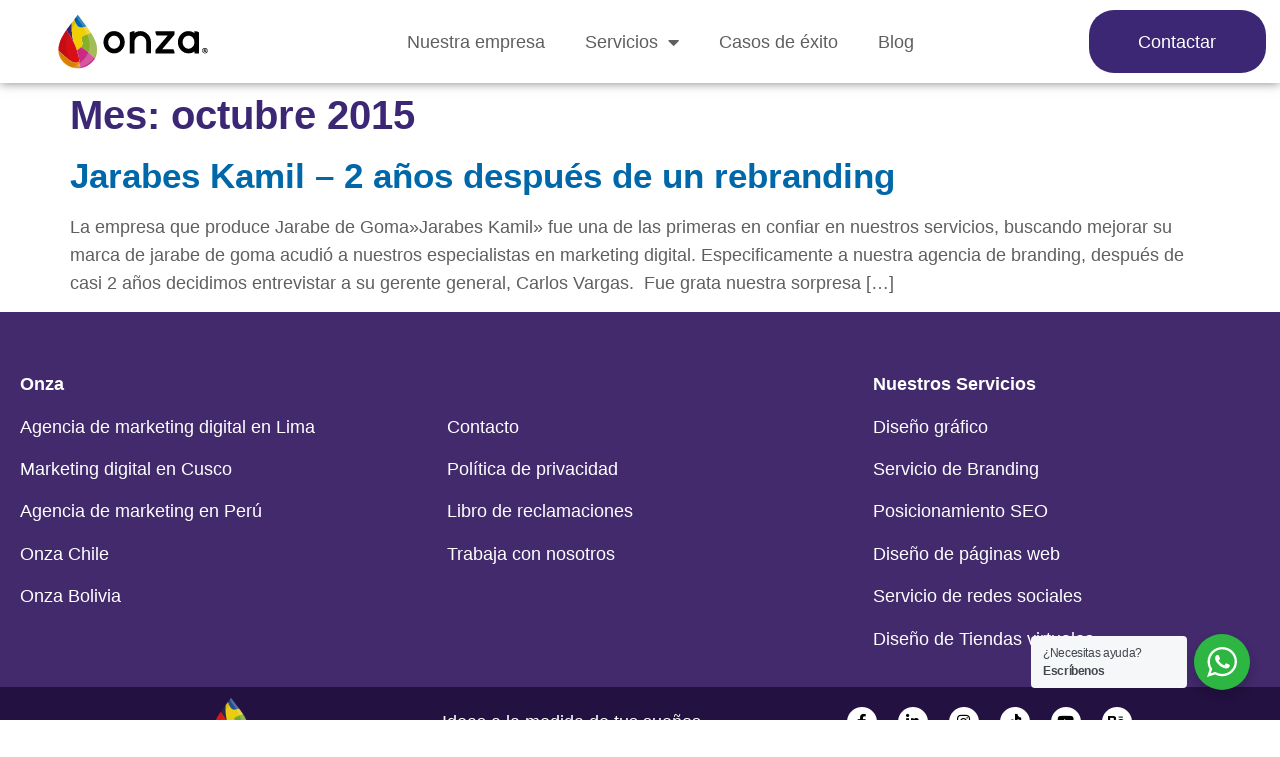

--- FILE ---
content_type: text/html; charset=UTF-8
request_url: https://onzamarketing.com/2015/10/
body_size: 12423
content:
<!doctype html>
<html lang="es-PE" prefix="og: https://ogp.me/ns#">
<head>
	<meta charset="UTF-8">
	<meta name="viewport" content="width=device-width, initial-scale=1">
	<link rel="profile" href="https://gmpg.org/xfn/11">
		<style>img:is([sizes="auto" i], [sizes^="auto," i]) { contain-intrinsic-size: 3000px 1500px }</style>
	
<!-- Search Engine Optimization by Rank Math - https://rankmath.com/ -->
<title>octubre 2015 | Onza Marketing</title>
<meta name="robots" content="follow, noindex"/>
<meta property="og:locale" content="es_ES" />
<meta property="og:type" content="article" />
<meta property="og:title" content="octubre 2015 | Onza Marketing" />
<meta property="og:url" content="https://onzamarketing.com/2015/10/" />
<meta property="og:site_name" content="Onza Marketing" />
<meta name="twitter:card" content="summary_large_image" />
<script type="application/ld+json" class="rank-math-schema">{"@context":"https://schema.org","@graph":[{"@type":"Person","@id":"https://onzamarketing.com/#person","name":"Onza Marketing","image":{"@type":"ImageObject","@id":"https://onzamarketing.com/#logo","url":"http://onzamarketing.com/wp-content/uploads/2024/10/Logo-de-Onza-agencia-digital-en-Lima.webp","contentUrl":"http://onzamarketing.com/wp-content/uploads/2024/10/Logo-de-Onza-agencia-digital-en-Lima.webp","caption":"Onza Marketing","inLanguage":"es-PE","width":"512","height":"512"}},{"@type":"WebSite","@id":"https://onzamarketing.com/#website","url":"https://onzamarketing.com","name":"Onza Marketing","publisher":{"@id":"https://onzamarketing.com/#person"},"inLanguage":"es-PE"},{"@type":"BreadcrumbList","@id":"https://onzamarketing.com/2015/10/#breadcrumb","itemListElement":[{"@type":"ListItem","position":"1","item":{"@id":"http://onzamarketing.com","name":"Agencia de marketing digital"}},{"@type":"ListItem","position":"2","item":{"@id":"https://onzamarketing.com/2015/","name":"Archivo de"}},{"@type":"ListItem","position":"3","item":{"@id":"https://onzamarketing.com/2015/10/","name":"Archivo de"}}]},{"@type":"CollectionPage","@id":"https://onzamarketing.com/2015/10/#webpage","url":"https://onzamarketing.com/2015/10/","name":"octubre 2015 | Onza Marketing","isPartOf":{"@id":"https://onzamarketing.com/#website"},"inLanguage":"es-PE","breadcrumb":{"@id":"https://onzamarketing.com/2015/10/#breadcrumb"}}]}</script>
<!-- /Rank Math WordPress SEO plugin -->

<link rel="alternate" type="application/rss+xml" title="Onza Marketing &raquo; Feed" href="https://onzamarketing.com/feed/" />
<link rel="alternate" type="application/rss+xml" title="Onza Marketing &raquo; Feed de los comentarios" href="https://onzamarketing.com/comments/feed/" />
<script>
window._wpemojiSettings = {"baseUrl":"https:\/\/s.w.org\/images\/core\/emoji\/16.0.1\/72x72\/","ext":".png","svgUrl":"https:\/\/s.w.org\/images\/core\/emoji\/16.0.1\/svg\/","svgExt":".svg","source":{"concatemoji":"https:\/\/onzamarketing.com\/wp-includes\/js\/wp-emoji-release.min.js?ver=6.8.3"}};
/*! This file is auto-generated */
!function(s,n){var o,i,e;function c(e){try{var t={supportTests:e,timestamp:(new Date).valueOf()};sessionStorage.setItem(o,JSON.stringify(t))}catch(e){}}function p(e,t,n){e.clearRect(0,0,e.canvas.width,e.canvas.height),e.fillText(t,0,0);var t=new Uint32Array(e.getImageData(0,0,e.canvas.width,e.canvas.height).data),a=(e.clearRect(0,0,e.canvas.width,e.canvas.height),e.fillText(n,0,0),new Uint32Array(e.getImageData(0,0,e.canvas.width,e.canvas.height).data));return t.every(function(e,t){return e===a[t]})}function u(e,t){e.clearRect(0,0,e.canvas.width,e.canvas.height),e.fillText(t,0,0);for(var n=e.getImageData(16,16,1,1),a=0;a<n.data.length;a++)if(0!==n.data[a])return!1;return!0}function f(e,t,n,a){switch(t){case"flag":return n(e,"\ud83c\udff3\ufe0f\u200d\u26a7\ufe0f","\ud83c\udff3\ufe0f\u200b\u26a7\ufe0f")?!1:!n(e,"\ud83c\udde8\ud83c\uddf6","\ud83c\udde8\u200b\ud83c\uddf6")&&!n(e,"\ud83c\udff4\udb40\udc67\udb40\udc62\udb40\udc65\udb40\udc6e\udb40\udc67\udb40\udc7f","\ud83c\udff4\u200b\udb40\udc67\u200b\udb40\udc62\u200b\udb40\udc65\u200b\udb40\udc6e\u200b\udb40\udc67\u200b\udb40\udc7f");case"emoji":return!a(e,"\ud83e\udedf")}return!1}function g(e,t,n,a){var r="undefined"!=typeof WorkerGlobalScope&&self instanceof WorkerGlobalScope?new OffscreenCanvas(300,150):s.createElement("canvas"),o=r.getContext("2d",{willReadFrequently:!0}),i=(o.textBaseline="top",o.font="600 32px Arial",{});return e.forEach(function(e){i[e]=t(o,e,n,a)}),i}function t(e){var t=s.createElement("script");t.src=e,t.defer=!0,s.head.appendChild(t)}"undefined"!=typeof Promise&&(o="wpEmojiSettingsSupports",i=["flag","emoji"],n.supports={everything:!0,everythingExceptFlag:!0},e=new Promise(function(e){s.addEventListener("DOMContentLoaded",e,{once:!0})}),new Promise(function(t){var n=function(){try{var e=JSON.parse(sessionStorage.getItem(o));if("object"==typeof e&&"number"==typeof e.timestamp&&(new Date).valueOf()<e.timestamp+604800&&"object"==typeof e.supportTests)return e.supportTests}catch(e){}return null}();if(!n){if("undefined"!=typeof Worker&&"undefined"!=typeof OffscreenCanvas&&"undefined"!=typeof URL&&URL.createObjectURL&&"undefined"!=typeof Blob)try{var e="postMessage("+g.toString()+"("+[JSON.stringify(i),f.toString(),p.toString(),u.toString()].join(",")+"));",a=new Blob([e],{type:"text/javascript"}),r=new Worker(URL.createObjectURL(a),{name:"wpTestEmojiSupports"});return void(r.onmessage=function(e){c(n=e.data),r.terminate(),t(n)})}catch(e){}c(n=g(i,f,p,u))}t(n)}).then(function(e){for(var t in e)n.supports[t]=e[t],n.supports.everything=n.supports.everything&&n.supports[t],"flag"!==t&&(n.supports.everythingExceptFlag=n.supports.everythingExceptFlag&&n.supports[t]);n.supports.everythingExceptFlag=n.supports.everythingExceptFlag&&!n.supports.flag,n.DOMReady=!1,n.readyCallback=function(){n.DOMReady=!0}}).then(function(){return e}).then(function(){var e;n.supports.everything||(n.readyCallback(),(e=n.source||{}).concatemoji?t(e.concatemoji):e.wpemoji&&e.twemoji&&(t(e.twemoji),t(e.wpemoji)))}))}((window,document),window._wpemojiSettings);
</script>
<style id='wp-emoji-styles-inline-css'>

	img.wp-smiley, img.emoji {
		display: inline !important;
		border: none !important;
		box-shadow: none !important;
		height: 1em !important;
		width: 1em !important;
		margin: 0 0.07em !important;
		vertical-align: -0.1em !important;
		background: none !important;
		padding: 0 !important;
	}
</style>
<link rel='stylesheet' id='wp-block-library-css' href='https://onzamarketing.com/wp-includes/css/dist/block-library/style.min.css?ver=6.8.3' media='all' />
<link rel='stylesheet' id='nta-css-popup-css' href='https://onzamarketing.com/wp-content/plugins/whatsapp-for-wordpress/assets/css/style.css?ver=6.8.3' media='all' />
<style id='global-styles-inline-css'>
:root{--wp--preset--aspect-ratio--square: 1;--wp--preset--aspect-ratio--4-3: 4/3;--wp--preset--aspect-ratio--3-4: 3/4;--wp--preset--aspect-ratio--3-2: 3/2;--wp--preset--aspect-ratio--2-3: 2/3;--wp--preset--aspect-ratio--16-9: 16/9;--wp--preset--aspect-ratio--9-16: 9/16;--wp--preset--color--black: #000000;--wp--preset--color--cyan-bluish-gray: #abb8c3;--wp--preset--color--white: #ffffff;--wp--preset--color--pale-pink: #f78da7;--wp--preset--color--vivid-red: #cf2e2e;--wp--preset--color--luminous-vivid-orange: #ff6900;--wp--preset--color--luminous-vivid-amber: #fcb900;--wp--preset--color--light-green-cyan: #7bdcb5;--wp--preset--color--vivid-green-cyan: #00d084;--wp--preset--color--pale-cyan-blue: #8ed1fc;--wp--preset--color--vivid-cyan-blue: #0693e3;--wp--preset--color--vivid-purple: #9b51e0;--wp--preset--gradient--vivid-cyan-blue-to-vivid-purple: linear-gradient(135deg,rgba(6,147,227,1) 0%,rgb(155,81,224) 100%);--wp--preset--gradient--light-green-cyan-to-vivid-green-cyan: linear-gradient(135deg,rgb(122,220,180) 0%,rgb(0,208,130) 100%);--wp--preset--gradient--luminous-vivid-amber-to-luminous-vivid-orange: linear-gradient(135deg,rgba(252,185,0,1) 0%,rgba(255,105,0,1) 100%);--wp--preset--gradient--luminous-vivid-orange-to-vivid-red: linear-gradient(135deg,rgba(255,105,0,1) 0%,rgb(207,46,46) 100%);--wp--preset--gradient--very-light-gray-to-cyan-bluish-gray: linear-gradient(135deg,rgb(238,238,238) 0%,rgb(169,184,195) 100%);--wp--preset--gradient--cool-to-warm-spectrum: linear-gradient(135deg,rgb(74,234,220) 0%,rgb(151,120,209) 20%,rgb(207,42,186) 40%,rgb(238,44,130) 60%,rgb(251,105,98) 80%,rgb(254,248,76) 100%);--wp--preset--gradient--blush-light-purple: linear-gradient(135deg,rgb(255,206,236) 0%,rgb(152,150,240) 100%);--wp--preset--gradient--blush-bordeaux: linear-gradient(135deg,rgb(254,205,165) 0%,rgb(254,45,45) 50%,rgb(107,0,62) 100%);--wp--preset--gradient--luminous-dusk: linear-gradient(135deg,rgb(255,203,112) 0%,rgb(199,81,192) 50%,rgb(65,88,208) 100%);--wp--preset--gradient--pale-ocean: linear-gradient(135deg,rgb(255,245,203) 0%,rgb(182,227,212) 50%,rgb(51,167,181) 100%);--wp--preset--gradient--electric-grass: linear-gradient(135deg,rgb(202,248,128) 0%,rgb(113,206,126) 100%);--wp--preset--gradient--midnight: linear-gradient(135deg,rgb(2,3,129) 0%,rgb(40,116,252) 100%);--wp--preset--font-size--small: 13px;--wp--preset--font-size--medium: 20px;--wp--preset--font-size--large: 36px;--wp--preset--font-size--x-large: 42px;--wp--preset--spacing--20: 0.44rem;--wp--preset--spacing--30: 0.67rem;--wp--preset--spacing--40: 1rem;--wp--preset--spacing--50: 1.5rem;--wp--preset--spacing--60: 2.25rem;--wp--preset--spacing--70: 3.38rem;--wp--preset--spacing--80: 5.06rem;--wp--preset--shadow--natural: 6px 6px 9px rgba(0, 0, 0, 0.2);--wp--preset--shadow--deep: 12px 12px 50px rgba(0, 0, 0, 0.4);--wp--preset--shadow--sharp: 6px 6px 0px rgba(0, 0, 0, 0.2);--wp--preset--shadow--outlined: 6px 6px 0px -3px rgba(255, 255, 255, 1), 6px 6px rgba(0, 0, 0, 1);--wp--preset--shadow--crisp: 6px 6px 0px rgba(0, 0, 0, 1);}:root { --wp--style--global--content-size: 800px;--wp--style--global--wide-size: 1200px; }:where(body) { margin: 0; }.wp-site-blocks > .alignleft { float: left; margin-right: 2em; }.wp-site-blocks > .alignright { float: right; margin-left: 2em; }.wp-site-blocks > .aligncenter { justify-content: center; margin-left: auto; margin-right: auto; }:where(.wp-site-blocks) > * { margin-block-start: 24px; margin-block-end: 0; }:where(.wp-site-blocks) > :first-child { margin-block-start: 0; }:where(.wp-site-blocks) > :last-child { margin-block-end: 0; }:root { --wp--style--block-gap: 24px; }:root :where(.is-layout-flow) > :first-child{margin-block-start: 0;}:root :where(.is-layout-flow) > :last-child{margin-block-end: 0;}:root :where(.is-layout-flow) > *{margin-block-start: 24px;margin-block-end: 0;}:root :where(.is-layout-constrained) > :first-child{margin-block-start: 0;}:root :where(.is-layout-constrained) > :last-child{margin-block-end: 0;}:root :where(.is-layout-constrained) > *{margin-block-start: 24px;margin-block-end: 0;}:root :where(.is-layout-flex){gap: 24px;}:root :where(.is-layout-grid){gap: 24px;}.is-layout-flow > .alignleft{float: left;margin-inline-start: 0;margin-inline-end: 2em;}.is-layout-flow > .alignright{float: right;margin-inline-start: 2em;margin-inline-end: 0;}.is-layout-flow > .aligncenter{margin-left: auto !important;margin-right: auto !important;}.is-layout-constrained > .alignleft{float: left;margin-inline-start: 0;margin-inline-end: 2em;}.is-layout-constrained > .alignright{float: right;margin-inline-start: 2em;margin-inline-end: 0;}.is-layout-constrained > .aligncenter{margin-left: auto !important;margin-right: auto !important;}.is-layout-constrained > :where(:not(.alignleft):not(.alignright):not(.alignfull)){max-width: var(--wp--style--global--content-size);margin-left: auto !important;margin-right: auto !important;}.is-layout-constrained > .alignwide{max-width: var(--wp--style--global--wide-size);}body .is-layout-flex{display: flex;}.is-layout-flex{flex-wrap: wrap;align-items: center;}.is-layout-flex > :is(*, div){margin: 0;}body .is-layout-grid{display: grid;}.is-layout-grid > :is(*, div){margin: 0;}body{padding-top: 0px;padding-right: 0px;padding-bottom: 0px;padding-left: 0px;}a:where(:not(.wp-element-button)){text-decoration: underline;}:root :where(.wp-element-button, .wp-block-button__link){background-color: #32373c;border-width: 0;color: #fff;font-family: inherit;font-size: inherit;line-height: inherit;padding: calc(0.667em + 2px) calc(1.333em + 2px);text-decoration: none;}.has-black-color{color: var(--wp--preset--color--black) !important;}.has-cyan-bluish-gray-color{color: var(--wp--preset--color--cyan-bluish-gray) !important;}.has-white-color{color: var(--wp--preset--color--white) !important;}.has-pale-pink-color{color: var(--wp--preset--color--pale-pink) !important;}.has-vivid-red-color{color: var(--wp--preset--color--vivid-red) !important;}.has-luminous-vivid-orange-color{color: var(--wp--preset--color--luminous-vivid-orange) !important;}.has-luminous-vivid-amber-color{color: var(--wp--preset--color--luminous-vivid-amber) !important;}.has-light-green-cyan-color{color: var(--wp--preset--color--light-green-cyan) !important;}.has-vivid-green-cyan-color{color: var(--wp--preset--color--vivid-green-cyan) !important;}.has-pale-cyan-blue-color{color: var(--wp--preset--color--pale-cyan-blue) !important;}.has-vivid-cyan-blue-color{color: var(--wp--preset--color--vivid-cyan-blue) !important;}.has-vivid-purple-color{color: var(--wp--preset--color--vivid-purple) !important;}.has-black-background-color{background-color: var(--wp--preset--color--black) !important;}.has-cyan-bluish-gray-background-color{background-color: var(--wp--preset--color--cyan-bluish-gray) !important;}.has-white-background-color{background-color: var(--wp--preset--color--white) !important;}.has-pale-pink-background-color{background-color: var(--wp--preset--color--pale-pink) !important;}.has-vivid-red-background-color{background-color: var(--wp--preset--color--vivid-red) !important;}.has-luminous-vivid-orange-background-color{background-color: var(--wp--preset--color--luminous-vivid-orange) !important;}.has-luminous-vivid-amber-background-color{background-color: var(--wp--preset--color--luminous-vivid-amber) !important;}.has-light-green-cyan-background-color{background-color: var(--wp--preset--color--light-green-cyan) !important;}.has-vivid-green-cyan-background-color{background-color: var(--wp--preset--color--vivid-green-cyan) !important;}.has-pale-cyan-blue-background-color{background-color: var(--wp--preset--color--pale-cyan-blue) !important;}.has-vivid-cyan-blue-background-color{background-color: var(--wp--preset--color--vivid-cyan-blue) !important;}.has-vivid-purple-background-color{background-color: var(--wp--preset--color--vivid-purple) !important;}.has-black-border-color{border-color: var(--wp--preset--color--black) !important;}.has-cyan-bluish-gray-border-color{border-color: var(--wp--preset--color--cyan-bluish-gray) !important;}.has-white-border-color{border-color: var(--wp--preset--color--white) !important;}.has-pale-pink-border-color{border-color: var(--wp--preset--color--pale-pink) !important;}.has-vivid-red-border-color{border-color: var(--wp--preset--color--vivid-red) !important;}.has-luminous-vivid-orange-border-color{border-color: var(--wp--preset--color--luminous-vivid-orange) !important;}.has-luminous-vivid-amber-border-color{border-color: var(--wp--preset--color--luminous-vivid-amber) !important;}.has-light-green-cyan-border-color{border-color: var(--wp--preset--color--light-green-cyan) !important;}.has-vivid-green-cyan-border-color{border-color: var(--wp--preset--color--vivid-green-cyan) !important;}.has-pale-cyan-blue-border-color{border-color: var(--wp--preset--color--pale-cyan-blue) !important;}.has-vivid-cyan-blue-border-color{border-color: var(--wp--preset--color--vivid-cyan-blue) !important;}.has-vivid-purple-border-color{border-color: var(--wp--preset--color--vivid-purple) !important;}.has-vivid-cyan-blue-to-vivid-purple-gradient-background{background: var(--wp--preset--gradient--vivid-cyan-blue-to-vivid-purple) !important;}.has-light-green-cyan-to-vivid-green-cyan-gradient-background{background: var(--wp--preset--gradient--light-green-cyan-to-vivid-green-cyan) !important;}.has-luminous-vivid-amber-to-luminous-vivid-orange-gradient-background{background: var(--wp--preset--gradient--luminous-vivid-amber-to-luminous-vivid-orange) !important;}.has-luminous-vivid-orange-to-vivid-red-gradient-background{background: var(--wp--preset--gradient--luminous-vivid-orange-to-vivid-red) !important;}.has-very-light-gray-to-cyan-bluish-gray-gradient-background{background: var(--wp--preset--gradient--very-light-gray-to-cyan-bluish-gray) !important;}.has-cool-to-warm-spectrum-gradient-background{background: var(--wp--preset--gradient--cool-to-warm-spectrum) !important;}.has-blush-light-purple-gradient-background{background: var(--wp--preset--gradient--blush-light-purple) !important;}.has-blush-bordeaux-gradient-background{background: var(--wp--preset--gradient--blush-bordeaux) !important;}.has-luminous-dusk-gradient-background{background: var(--wp--preset--gradient--luminous-dusk) !important;}.has-pale-ocean-gradient-background{background: var(--wp--preset--gradient--pale-ocean) !important;}.has-electric-grass-gradient-background{background: var(--wp--preset--gradient--electric-grass) !important;}.has-midnight-gradient-background{background: var(--wp--preset--gradient--midnight) !important;}.has-small-font-size{font-size: var(--wp--preset--font-size--small) !important;}.has-medium-font-size{font-size: var(--wp--preset--font-size--medium) !important;}.has-large-font-size{font-size: var(--wp--preset--font-size--large) !important;}.has-x-large-font-size{font-size: var(--wp--preset--font-size--x-large) !important;}
:root :where(.wp-block-pullquote){font-size: 1.5em;line-height: 1.6;}
</style>
<link rel='stylesheet' id='hello-elementor-css' href='https://onzamarketing.com/wp-content/themes/hello-elementor/style.min.css?ver=3.4.3' media='all' />
<link rel='stylesheet' id='hello-elementor-theme-style-css' href='https://onzamarketing.com/wp-content/themes/hello-elementor/theme.min.css?ver=3.4.3' media='all' />
<link rel='stylesheet' id='hello-elementor-header-footer-css' href='https://onzamarketing.com/wp-content/themes/hello-elementor/header-footer.min.css?ver=3.4.3' media='all' />
<link rel='stylesheet' id='elementor-frontend-css' href='https://onzamarketing.com/wp-content/uploads/elementor/css/custom-frontend.min.css?ver=1764717319' media='all' />
<link rel='stylesheet' id='widget-image-css' href='https://onzamarketing.com/wp-content/plugins/elementor/assets/css/widget-image.min.css?ver=3.33.2' media='all' />
<link rel='stylesheet' id='widget-nav-menu-css' href='https://onzamarketing.com/wp-content/uploads/elementor/css/custom-pro-widget-nav-menu.min.css?ver=1764717319' media='all' />
<link rel='stylesheet' id='e-animation-pulse-css' href='https://onzamarketing.com/wp-content/plugins/elementor/assets/lib/animations/styles/e-animation-pulse.min.css?ver=3.33.2' media='all' />
<link rel='stylesheet' id='e-sticky-css' href='https://onzamarketing.com/wp-content/plugins/elementor-pro/assets/css/modules/sticky.min.css?ver=3.33.1' media='all' />
<link rel='stylesheet' id='widget-social-icons-css' href='https://onzamarketing.com/wp-content/plugins/elementor/assets/css/widget-social-icons.min.css?ver=3.33.2' media='all' />
<link rel='stylesheet' id='e-apple-webkit-css' href='https://onzamarketing.com/wp-content/uploads/elementor/css/custom-apple-webkit.min.css?ver=1764717319' media='all' />
<link rel='stylesheet' id='elementor-icons-css' href='https://onzamarketing.com/wp-content/plugins/elementor/assets/lib/eicons/css/elementor-icons.min.css?ver=5.44.0' media='all' />
<link rel='stylesheet' id='elementor-post-12961-css' href='https://onzamarketing.com/wp-content/uploads/elementor/css/post-12961.css?ver=1764717319' media='all' />
<link rel='stylesheet' id='font-awesome-5-all-css' href='https://onzamarketing.com/wp-content/plugins/elementor/assets/lib/font-awesome/css/all.min.css?ver=3.33.2' media='all' />
<link rel='stylesheet' id='font-awesome-4-shim-css' href='https://onzamarketing.com/wp-content/plugins/elementor/assets/lib/font-awesome/css/v4-shims.min.css?ver=3.33.2' media='all' />
<link rel='stylesheet' id='elementor-post-21314-css' href='https://onzamarketing.com/wp-content/uploads/elementor/css/post-21314.css?ver=1764717320' media='all' />
<link rel='stylesheet' id='elementor-post-21333-css' href='https://onzamarketing.com/wp-content/uploads/elementor/css/post-21333.css?ver=1765559055' media='all' />
<style id='akismet-widget-style-inline-css'>

			.a-stats {
				--akismet-color-mid-green: #357b49;
				--akismet-color-white: #fff;
				--akismet-color-light-grey: #f6f7f7;

				max-width: 350px;
				width: auto;
			}

			.a-stats * {
				all: unset;
				box-sizing: border-box;
			}

			.a-stats strong {
				font-weight: 600;
			}

			.a-stats a.a-stats__link,
			.a-stats a.a-stats__link:visited,
			.a-stats a.a-stats__link:active {
				background: var(--akismet-color-mid-green);
				border: none;
				box-shadow: none;
				border-radius: 8px;
				color: var(--akismet-color-white);
				cursor: pointer;
				display: block;
				font-family: -apple-system, BlinkMacSystemFont, 'Segoe UI', 'Roboto', 'Oxygen-Sans', 'Ubuntu', 'Cantarell', 'Helvetica Neue', sans-serif;
				font-weight: 500;
				padding: 12px;
				text-align: center;
				text-decoration: none;
				transition: all 0.2s ease;
			}

			/* Extra specificity to deal with TwentyTwentyOne focus style */
			.widget .a-stats a.a-stats__link:focus {
				background: var(--akismet-color-mid-green);
				color: var(--akismet-color-white);
				text-decoration: none;
			}

			.a-stats a.a-stats__link:hover {
				filter: brightness(110%);
				box-shadow: 0 4px 12px rgba(0, 0, 0, 0.06), 0 0 2px rgba(0, 0, 0, 0.16);
			}

			.a-stats .count {
				color: var(--akismet-color-white);
				display: block;
				font-size: 1.5em;
				line-height: 1.4;
				padding: 0 13px;
				white-space: nowrap;
			}
		
</style>
<link rel='stylesheet' id='hello-elementor-child-style-css' href='https://onzamarketing.com/wp-content/themes/hello-theme-child-master/style.css?ver=2.0.0' media='all' />
<link rel='stylesheet' id='elementor-gf-local-ubuntu-css' href='http://onzamarketing.com/wp-content/uploads/elementor/google-fonts/css/ubuntu.css?ver=1742502563' media='all' />
<link rel='stylesheet' id='elementor-icons-shared-0-css' href='https://onzamarketing.com/wp-content/plugins/elementor/assets/lib/font-awesome/css/fontawesome.min.css?ver=5.15.3' media='all' />
<link rel='stylesheet' id='elementor-icons-fa-solid-css' href='https://onzamarketing.com/wp-content/plugins/elementor/assets/lib/font-awesome/css/solid.min.css?ver=5.15.3' media='all' />
<link rel='stylesheet' id='elementor-icons-fa-brands-css' href='https://onzamarketing.com/wp-content/plugins/elementor/assets/lib/font-awesome/css/brands.min.css?ver=5.15.3' media='all' />
<script src="https://onzamarketing.com/wp-includes/js/jquery/jquery.min.js?ver=3.7.1" id="jquery-core-js"></script>
<script src="https://onzamarketing.com/wp-includes/js/jquery/jquery-migrate.min.js?ver=3.4.1" id="jquery-migrate-js"></script>
<script src="https://onzamarketing.com/wp-content/plugins/elementor/assets/lib/font-awesome/js/v4-shims.min.js?ver=3.33.2" id="font-awesome-4-shim-js"></script>
<link rel="https://api.w.org/" href="https://onzamarketing.com/wp-json/" /><link rel="EditURI" type="application/rsd+xml" title="RSD" href="https://onzamarketing.com/xmlrpc.php?rsd" />
<meta name="generator" content="WordPress 6.8.3" />
<!-- Google tag (gtag.js) -->
<script async src="https://www.googletagmanager.com/gtag/js?id=G-DP23R275R2"></script>
<script>
  window.dataLayer = window.dataLayer || [];
  function gtag(){dataLayer.push(arguments);}
  gtag('js', new Date());

  gtag('config', 'G-DP23R275R2');
</script>

<!-- Google Tag Manager -->
<script>(function(w,d,s,l,i){w[l]=w[l]||[];w[l].push({'gtm.start':
new Date().getTime(),event:'gtm.js'});var f=d.getElementsByTagName(s)[0],
j=d.createElement(s),dl=l!='dataLayer'?'&l='+l:'';j.async=true;j.src=
'https://www.googletagmanager.com/gtm.js?id='+i+dl;f.parentNode.insertBefore(j,f);
})(window,document,'script','dataLayer','GTM-PB8G8BXP');</script>
<!-- End Google Tag Manager --><meta name="generator" content="Elementor 3.33.2; features: additional_custom_breakpoints; settings: css_print_method-external, google_font-enabled, font_display-auto">
			<style>
				.e-con.e-parent:nth-of-type(n+4):not(.e-lazyloaded):not(.e-no-lazyload),
				.e-con.e-parent:nth-of-type(n+4):not(.e-lazyloaded):not(.e-no-lazyload) * {
					background-image: none !important;
				}
				@media screen and (max-height: 1024px) {
					.e-con.e-parent:nth-of-type(n+3):not(.e-lazyloaded):not(.e-no-lazyload),
					.e-con.e-parent:nth-of-type(n+3):not(.e-lazyloaded):not(.e-no-lazyload) * {
						background-image: none !important;
					}
				}
				@media screen and (max-height: 640px) {
					.e-con.e-parent:nth-of-type(n+2):not(.e-lazyloaded):not(.e-no-lazyload),
					.e-con.e-parent:nth-of-type(n+2):not(.e-lazyloaded):not(.e-no-lazyload) * {
						background-image: none !important;
					}
				}
			</style>
			<meta name="google-site-verification" content="KSBIz2Q4dD9n6HH4NePnJCpC9jakSzbhDglTDDtfXbI" /><script>document.addEventListener("DOMContentLoaded", function () {
  const h2 = document.getElementById("reply-title");
  if (h2) {
    const p = document.createElement("p");
    p.innerHTML = h2.innerHTML;
    p.id = "reply-title";
    p.style.fontSize = "35px";
    p.style.color = "#3C2775";
    p.style.fontWeight = "600"; // semibold

    h2.parentNode.replaceChild(p, h2);
  }
});
</script><link rel="icon" href="https://onzamarketing.com/wp-content/uploads/2024/10/cropped-Logo-de-Onza-agencia-digital-en-Lima-32x32.webp" sizes="32x32" />
<link rel="icon" href="https://onzamarketing.com/wp-content/uploads/2024/10/cropped-Logo-de-Onza-agencia-digital-en-Lima-192x192.webp" sizes="192x192" />
<link rel="apple-touch-icon" href="https://onzamarketing.com/wp-content/uploads/2024/10/cropped-Logo-de-Onza-agencia-digital-en-Lima-180x180.webp" />
<meta name="msapplication-TileImage" content="https://onzamarketing.com/wp-content/uploads/2024/10/cropped-Logo-de-Onza-agencia-digital-en-Lima-270x270.webp" />
</head>
<body class="archive date wp-custom-logo wp-embed-responsive wp-theme-hello-elementor wp-child-theme-hello-theme-child-master hello-elementor-default elementor-default elementor-kit-12961">

<!-- Google Tag Manager (noscript) -->
<noscript><iframe src="https://www.googletagmanager.com/ns.html?id=GTM-PB8G8BXP"
height="0" width="0" style="display:none;visibility:hidden"></iframe></noscript>
<!-- End Google Tag Manager (noscript) -->
<a class="skip-link screen-reader-text" href="#content">Ir al contenido</a>

		<header data-elementor-type="header" data-elementor-id="21314" class="elementor elementor-21314 elementor-location-header" data-elementor-post-type="elementor_library">
					<section class="elementor-section elementor-top-section elementor-element elementor-element-26887a1 elementor-section-boxed elementor-section-height-default elementor-section-height-default" data-id="26887a1" data-element_type="section" data-settings="{&quot;background_background&quot;:&quot;classic&quot;,&quot;sticky&quot;:&quot;top&quot;,&quot;sticky_on&quot;:[&quot;widescreen&quot;,&quot;desktop&quot;,&quot;laptop&quot;,&quot;tablet_extra&quot;,&quot;tablet&quot;,&quot;mobile_extra&quot;,&quot;mobile&quot;],&quot;sticky_offset&quot;:0,&quot;sticky_effects_offset&quot;:0,&quot;sticky_anchor_link_offset&quot;:0}">
						<div class="elementor-container elementor-column-gap-default">
					<div class="elementor-column elementor-col-33 elementor-top-column elementor-element elementor-element-7577725" data-id="7577725" data-element_type="column">
			<div class="elementor-widget-wrap elementor-element-populated">
						<div class="elementor-element elementor-element-225bed2 elementor-widget elementor-widget-image" data-id="225bed2" data-element_type="widget" data-widget_type="image.default">
				<div class="elementor-widget-container">
																<a href="/">
							<img width="150" height="55" src="https://onzamarketing.com/wp-content/uploads/2019/07/logo-onza-1.svg" class="attachment-full size-full wp-image-18326" alt="Logo de Onza" />								</a>
															</div>
				</div>
					</div>
		</div>
				<div class="elementor-column elementor-col-33 elementor-top-column elementor-element elementor-element-d0dc99c" data-id="d0dc99c" data-element_type="column">
			<div class="elementor-widget-wrap elementor-element-populated">
						<div class="elementor-element elementor-element-ab92518 elementor-nav-menu__align-center elementor-nav-menu--stretch elementor-nav-menu--dropdown-tablet elementor-nav-menu__text-align-aside elementor-nav-menu--toggle elementor-nav-menu--burger elementor-widget elementor-widget-nav-menu" data-id="ab92518" data-element_type="widget" data-settings="{&quot;full_width&quot;:&quot;stretch&quot;,&quot;layout&quot;:&quot;horizontal&quot;,&quot;submenu_icon&quot;:{&quot;value&quot;:&quot;&lt;i class=\&quot;fas fa-caret-down\&quot; aria-hidden=\&quot;true\&quot;&gt;&lt;\/i&gt;&quot;,&quot;library&quot;:&quot;fa-solid&quot;},&quot;toggle&quot;:&quot;burger&quot;}" data-widget_type="nav-menu.default">
				<div class="elementor-widget-container">
								<nav aria-label="Menu" class="elementor-nav-menu--main elementor-nav-menu__container elementor-nav-menu--layout-horizontal e--pointer-none">
				<ul id="menu-1-ab92518" class="elementor-nav-menu"><li class="menu-item menu-item-type-post_type menu-item-object-page menu-item-726"><a href="https://onzamarketing.com/nuestra-empresa/" title="						" class="elementor-item">Nuestra empresa</a></li>
<li class="menu-item menu-item-type-custom menu-item-object-custom menu-item-has-children menu-item-25427"><a class="elementor-item">Servicios</a>
<ul class="sub-menu elementor-nav-menu--dropdown">
	<li class="menu-item menu-item-type-post_type menu-item-object-page menu-item-12213"><a href="https://onzamarketing.com/agencia-de-branding/" class="elementor-sub-item">Agencia de branding</a></li>
	<li class="menu-item menu-item-type-post_type menu-item-object-page menu-item-12212"><a href="https://onzamarketing.com/diseno-de-paginas-web/" class="elementor-sub-item">Diseño de páginas Web</a></li>
	<li class="menu-item menu-item-type-post_type menu-item-object-page menu-item-13353"><a href="https://onzamarketing.com/diseno-de-tiendas-virtuales/" class="elementor-sub-item">Diseño de tiendas virtuales</a></li>
	<li class="menu-item menu-item-type-post_type menu-item-object-page menu-item-12211"><a href="https://onzamarketing.com/agencia-de-social-media/" class="elementor-sub-item">Agencia de social Media</a></li>
	<li class="menu-item menu-item-type-post_type menu-item-object-page menu-item-13355"><a href="https://onzamarketing.com/agencia-seo/" class="elementor-sub-item">Agencia SEO</a></li>
	<li class="menu-item menu-item-type-post_type menu-item-object-page menu-item-13354"><a href="https://onzamarketing.com/agencia-de-diseno-grafico/" class="elementor-sub-item">Agencia de diseño gráfico</a></li>
</ul>
</li>
<li class="menu-item menu-item-type-post_type menu-item-object-page menu-item-1038"><a href="https://onzamarketing.com/portafolio/" class="elementor-item">Casos de éxito</a></li>
<li class="menu-item menu-item-type-post_type menu-item-object-page menu-item-959"><a href="https://onzamarketing.com/blog-marketing/" title="						" class="elementor-item">Blog</a></li>
</ul>			</nav>
					<div class="elementor-menu-toggle" role="button" tabindex="0" aria-label="Menu Toggle" aria-expanded="false">
			<i aria-hidden="true" role="presentation" class="elementor-menu-toggle__icon--open eicon-menu-bar"></i><i aria-hidden="true" role="presentation" class="elementor-menu-toggle__icon--close eicon-close"></i>		</div>
					<nav class="elementor-nav-menu--dropdown elementor-nav-menu__container" aria-hidden="true">
				<ul id="menu-2-ab92518" class="elementor-nav-menu"><li class="menu-item menu-item-type-post_type menu-item-object-page menu-item-726"><a href="https://onzamarketing.com/nuestra-empresa/" title="						" class="elementor-item" tabindex="-1">Nuestra empresa</a></li>
<li class="menu-item menu-item-type-custom menu-item-object-custom menu-item-has-children menu-item-25427"><a class="elementor-item" tabindex="-1">Servicios</a>
<ul class="sub-menu elementor-nav-menu--dropdown">
	<li class="menu-item menu-item-type-post_type menu-item-object-page menu-item-12213"><a href="https://onzamarketing.com/agencia-de-branding/" class="elementor-sub-item" tabindex="-1">Agencia de branding</a></li>
	<li class="menu-item menu-item-type-post_type menu-item-object-page menu-item-12212"><a href="https://onzamarketing.com/diseno-de-paginas-web/" class="elementor-sub-item" tabindex="-1">Diseño de páginas Web</a></li>
	<li class="menu-item menu-item-type-post_type menu-item-object-page menu-item-13353"><a href="https://onzamarketing.com/diseno-de-tiendas-virtuales/" class="elementor-sub-item" tabindex="-1">Diseño de tiendas virtuales</a></li>
	<li class="menu-item menu-item-type-post_type menu-item-object-page menu-item-12211"><a href="https://onzamarketing.com/agencia-de-social-media/" class="elementor-sub-item" tabindex="-1">Agencia de social Media</a></li>
	<li class="menu-item menu-item-type-post_type menu-item-object-page menu-item-13355"><a href="https://onzamarketing.com/agencia-seo/" class="elementor-sub-item" tabindex="-1">Agencia SEO</a></li>
	<li class="menu-item menu-item-type-post_type menu-item-object-page menu-item-13354"><a href="https://onzamarketing.com/agencia-de-diseno-grafico/" class="elementor-sub-item" tabindex="-1">Agencia de diseño gráfico</a></li>
</ul>
</li>
<li class="menu-item menu-item-type-post_type menu-item-object-page menu-item-1038"><a href="https://onzamarketing.com/portafolio/" class="elementor-item" tabindex="-1">Casos de éxito</a></li>
<li class="menu-item menu-item-type-post_type menu-item-object-page menu-item-959"><a href="https://onzamarketing.com/blog-marketing/" title="						" class="elementor-item" tabindex="-1">Blog</a></li>
</ul>			</nav>
						</div>
				</div>
					</div>
		</div>
				<div class="elementor-column elementor-col-33 elementor-top-column elementor-element elementor-element-0a56011" data-id="0a56011" data-element_type="column">
			<div class="elementor-widget-wrap elementor-element-populated">
						<div class="elementor-element elementor-element-3083ddc elementor-align-justify elementor-mobile-align-right elementor-widget elementor-widget-button" data-id="3083ddc" data-element_type="widget" data-widget_type="button.default">
				<div class="elementor-widget-container">
									<div class="elementor-button-wrapper">
					<a class="elementor-button elementor-button-link elementor-size-sm elementor-animation-pulse" href="/contactanos/">
						<span class="elementor-button-content-wrapper">
									<span class="elementor-button-text">Contactar</span>
					</span>
					</a>
				</div>
								</div>
				</div>
					</div>
		</div>
					</div>
		</section>
				</header>
		<main id="content" class="site-main">

			<div class="page-header">
			<h1 class="entry-title">Mes: <span>octubre 2015</span></h1>		</div>
	
	<div class="page-content">
					<article class="post">
				<h2 class="entry-title"><a href="https://onzamarketing.com/jarabes-kamil-2-anos-despues-de-un-rebranding/">Jarabes Kamil &#8211; 2 años después de un rebranding</a></h2><p>La empresa que produce Jarabe de Goma»Jarabes Kamil»​ fue una de las primeras en confiar en nuestros servicios, buscando mejorar su marca de jarabe de goma acudió a nuestros especialistas en marketing digital. Especificamente a nuestra agencia de branding, después de casi 2 años decidimos entrevistar a su gerente general, Carlos Vargas.  Fue grata nuestra sorpresa [&hellip;]</p>
			</article>
			</div>

	
</main>
		<footer data-elementor-type="footer" data-elementor-id="21333" class="elementor elementor-21333 elementor-location-footer" data-elementor-post-type="elementor_library">
					<section class="elementor-section elementor-top-section elementor-element elementor-element-e9a328c elementor-section-boxed elementor-section-height-default elementor-section-height-default" data-id="e9a328c" data-element_type="section" data-settings="{&quot;background_background&quot;:&quot;classic&quot;}">
						<div class="elementor-container elementor-column-gap-default">
					<div class="elementor-column elementor-col-33 elementor-top-column elementor-element elementor-element-7d0a91f" data-id="7d0a91f" data-element_type="column">
			<div class="elementor-widget-wrap elementor-element-populated">
						<div class="elementor-element elementor-element-cb9d2cb elementor-widget elementor-widget-text-editor" data-id="cb9d2cb" data-element_type="widget" data-widget_type="text-editor.default">
				<div class="elementor-widget-container">
									<p><strong>Onza</strong></p><p><span style="color: #ffffff;"><a style="color: #ffffff;" href="http://onzamarketing.com/" target="_blank" rel="noopener">Agencia de marketing digital en Lima</a></span></p><p><span style="color: #ffffff;"><a style="color: #ffffff;" href="http://onzamarketing.com/" target="_blank" rel="noopener">Marketing digital en Cusco</a></span></p><p><span style="color: #ffffff;"><a style="color: #ffffff;" href="http://onzamarketing.com/" target="_blank" rel="noopener">Agencia de marketing en Perú</a></span></p><p><span style="color: #ffffff;">Onza Chile</span></p><p><span style="color: #ffffff;">Onza Bolivia</span></p>								</div>
				</div>
					</div>
		</div>
				<div class="elementor-column elementor-col-33 elementor-top-column elementor-element elementor-element-49ef1ff" data-id="49ef1ff" data-element_type="column">
			<div class="elementor-widget-wrap elementor-element-populated">
						<div class="elementor-element elementor-element-30ff2d6 elementor-widget elementor-widget-text-editor" data-id="30ff2d6" data-element_type="widget" data-widget_type="text-editor.default">
				<div class="elementor-widget-container">
									<p> </p><p><span style="color: #ffffff;"><a style="color: #ffffff;" href="http://onzamarketing.com/contactanos/" target="_blank" rel="nofollow noopener">Contacto</a></span></p><p><a style="color: #ffffff;" href="http://onzamarketing.com/politica-de-privacidad" target="_blank" rel="nofollow noopener">Política de privacidad</a></p><p><span style="color: #ffffff;"><a style="color: #ffffff;" href="http://onzamarketing.com/libro-de-reclamaciones/" target="_blank" rel="nofollow noopener">Libro de reclamaciones</a></span></p><p><a href="https://onzamarketing.com/oportunidades-en-onza/" target="_blank" rel="noopener"><span style="color: #ffffff;">Trabaja con nosotros</span></a></p>								</div>
				</div>
					</div>
		</div>
				<div class="elementor-column elementor-col-33 elementor-top-column elementor-element elementor-element-392e4a8" data-id="392e4a8" data-element_type="column">
			<div class="elementor-widget-wrap elementor-element-populated">
						<div class="elementor-element elementor-element-9b2bb12 elementor-widget elementor-widget-text-editor" data-id="9b2bb12" data-element_type="widget" data-widget_type="text-editor.default">
				<div class="elementor-widget-container">
									<p><span style="color: #ffffff;"><strong>Nuestros Servicios</strong></span></p><p><span style="color: #ffffff;"><a style="color: #ffffff;" href="http://onzamarketing.com/agencia-de-diseno-grafico/" target="_blank" rel="noopener">Diseño gráfico</a></span></p><p><span style="color: #ffffff;"><a style="color: #ffffff;" href="http://onzamarketing.com/agencia-de-branding/" target="_blank" rel="noopener">Servicio de Branding</a></span></p><p><span style="color: #ffffff;"><a style="color: #ffffff;" href="http://onzamarketing.com/agencia-seo/" target="_blank" rel="noopener">Posicionamiento SEO</a></span></p><p><span style="color: #ffffff;"><a style="color: #ffffff;" href="http://onzamarketing.com/diseno-de-paginas-web/" target="_blank" rel="noopener">Diseño de páginas web</a></span></p><p><span style="color: #ffffff;"><a style="color: #ffffff;" href="https://onzamarketing.com/agencia-de-social-media/" target="_blank" rel="noopener">Servicio de redes sociales</a></span></p><p><span style="color: #ffffff;"><a style="color: #ffffff;" href="http://onzamarketing.com/diseno-de-tiendas-virtuales/" target="_blank" rel="noopener">Diseño de Tiendas virtuales</a></span></p>								</div>
				</div>
					</div>
		</div>
					</div>
		</section>
				<section class="elementor-section elementor-top-section elementor-element elementor-element-c65f023 elementor-section-boxed elementor-section-height-default elementor-section-height-default" data-id="c65f023" data-element_type="section" data-settings="{&quot;background_background&quot;:&quot;classic&quot;}">
						<div class="elementor-container elementor-column-gap-default">
					<div class="elementor-column elementor-col-33 elementor-top-column elementor-element elementor-element-7f2f526" data-id="7f2f526" data-element_type="column">
			<div class="elementor-widget-wrap elementor-element-populated">
						<div class="elementor-element elementor-element-80186f7 elementor-widget elementor-widget-image" data-id="80186f7" data-element_type="widget" data-widget_type="image.default">
				<div class="elementor-widget-container">
															<img width="150" height="150" src="https://onzamarketing.com/wp-content/uploads/2021/04/Isotipo-onza-150x150.png" class="attachment-thumbnail size-thumbnail wp-image-23648" alt="" srcset="https://onzamarketing.com/wp-content/uploads/2021/04/Isotipo-onza-150x150.png 150w, https://onzamarketing.com/wp-content/uploads/2021/04/Isotipo-onza-300x300.png 300w, https://onzamarketing.com/wp-content/uploads/2021/04/Isotipo-onza-230x230.png 230w, https://onzamarketing.com/wp-content/uploads/2021/04/Isotipo-onza-400x400.png 400w, https://onzamarketing.com/wp-content/uploads/2021/04/Isotipo-onza.png 510w" sizes="(max-width: 150px) 100vw, 150px" />															</div>
				</div>
					</div>
		</div>
				<div class="elementor-column elementor-col-33 elementor-top-column elementor-element elementor-element-8fa54dc" data-id="8fa54dc" data-element_type="column">
			<div class="elementor-widget-wrap elementor-element-populated">
						<div class="elementor-element elementor-element-b710af0 elementor-widget__width-auto elementor-widget-tablet_extra__width-initial elementor-widget elementor-widget-text-editor" data-id="b710af0" data-element_type="widget" data-widget_type="text-editor.default">
				<div class="elementor-widget-container">
									Ideas a la medida de tus sueños								</div>
				</div>
					</div>
		</div>
				<div class="elementor-column elementor-col-33 elementor-top-column elementor-element elementor-element-01cca3a" data-id="01cca3a" data-element_type="column">
			<div class="elementor-widget-wrap elementor-element-populated">
						<div class="elementor-element elementor-element-8ee6c41 elementor-shape-circle e-grid-align-left e-grid-align-mobile-center e-grid-align-mobile_extra-center elementor-grid-0 elementor-widget elementor-widget-social-icons" data-id="8ee6c41" data-element_type="widget" data-widget_type="social-icons.default">
				<div class="elementor-widget-container">
							<div class="elementor-social-icons-wrapper elementor-grid" role="list">
							<span class="elementor-grid-item" role="listitem">
					<a class="elementor-icon elementor-social-icon elementor-social-icon-facebook-f elementor-repeater-item-8082200" href="https://www.facebook.com/onzamarketing" target="_blank" rel="nofollow">
						<span class="elementor-screen-only">Facebook-f</span>
						<i aria-hidden="true" class="fab fa-facebook-f"></i>					</a>
				</span>
							<span class="elementor-grid-item" role="listitem">
					<a class="elementor-icon elementor-social-icon elementor-social-icon-linkedin-in elementor-repeater-item-0926bb4" href="https://www.linkedin.com/company/onzaperu/" target="_blank" rel="nofollow">
						<span class="elementor-screen-only">Linkedin-in</span>
						<i aria-hidden="true" class="fab fa-linkedin-in"></i>					</a>
				</span>
							<span class="elementor-grid-item" role="listitem">
					<a class="elementor-icon elementor-social-icon elementor-social-icon-instagram elementor-repeater-item-517ed94" href="https://www.instagram.com/onzamarketing/" target="_blank" rel="nofollow">
						<span class="elementor-screen-only">Instagram</span>
						<i aria-hidden="true" class="fab fa-instagram"></i>					</a>
				</span>
							<span class="elementor-grid-item" role="listitem">
					<a class="elementor-icon elementor-social-icon elementor-social-icon-tiktok elementor-repeater-item-7c4894f" href="https://www.tiktok.com/@onzaconsultoria?lang=es" target="_blank">
						<span class="elementor-screen-only">Tiktok</span>
						<i aria-hidden="true" class="fab fa-tiktok"></i>					</a>
				</span>
							<span class="elementor-grid-item" role="listitem">
					<a class="elementor-icon elementor-social-icon elementor-social-icon-youtube elementor-repeater-item-a6c342a" href="https://www.youtube.com/channel/UCCYa84HB--VH8m8TqtU8FCA" target="_blank" rel="nofollow">
						<span class="elementor-screen-only">Youtube</span>
						<i aria-hidden="true" class="fab fa-youtube"></i>					</a>
				</span>
							<span class="elementor-grid-item" role="listitem">
					<a class="elementor-icon elementor-social-icon elementor-social-icon-behance elementor-repeater-item-2a62c70" href="https://www.behance.net/onzamarketing" target="_blank" rel="nofollow">
						<span class="elementor-screen-only">Behance</span>
						<i aria-hidden="true" class="fab fa-behance"></i>					</a>
				</span>
					</div>
						</div>
				</div>
					</div>
		</div>
					</div>
		</section>
				</footer>
		
<script type="speculationrules">
{"prefetch":[{"source":"document","where":{"and":[{"href_matches":"\/*"},{"not":{"href_matches":["\/wp-*.php","\/wp-admin\/*","\/wp-content\/uploads\/*","\/wp-content\/*","\/wp-content\/plugins\/*","\/wp-content\/themes\/hello-theme-child-master\/*","\/wp-content\/themes\/hello-elementor\/*","\/*\\?(.+)"]}},{"not":{"selector_matches":"a[rel~=\"nofollow\"]"}},{"not":{"selector_matches":".no-prefetch, .no-prefetch a"}}]},"eagerness":"conservative"}]}
</script>
<div id="wa"></div>			<script>
				const lazyloadRunObserver = () => {
					const lazyloadBackgrounds = document.querySelectorAll( `.e-con.e-parent:not(.e-lazyloaded)` );
					const lazyloadBackgroundObserver = new IntersectionObserver( ( entries ) => {
						entries.forEach( ( entry ) => {
							if ( entry.isIntersecting ) {
								let lazyloadBackground = entry.target;
								if( lazyloadBackground ) {
									lazyloadBackground.classList.add( 'e-lazyloaded' );
								}
								lazyloadBackgroundObserver.unobserve( entry.target );
							}
						});
					}, { rootMargin: '200px 0px 200px 0px' } );
					lazyloadBackgrounds.forEach( ( lazyloadBackground ) => {
						lazyloadBackgroundObserver.observe( lazyloadBackground );
					} );
				};
				const events = [
					'DOMContentLoaded',
					'elementor/lazyload/observe',
				];
				events.forEach( ( event ) => {
					document.addEventListener( event, lazyloadRunObserver );
				} );
			</script>
			<script src="https://onzamarketing.com/wp-content/plugins/whatsapp-for-wordpress/assets/dist/libs/njt-whatsapp.js?ver=3.0.3" id="nta-wa-libs-js"></script>
<script id="nta-js-global-js-extra">
var njt_wa_global = {"ajax_url":"https:\/\/onzamarketing.com\/wp-admin\/admin-ajax.php","nonce":"a228d81665","defaultAvatarSVG":"<svg width=\"48px\" height=\"48px\" class=\"nta-whatsapp-default-avatar\" version=\"1.1\" id=\"Layer_1\" xmlns=\"http:\/\/www.w3.org\/2000\/svg\" xmlns:xlink=\"http:\/\/www.w3.org\/1999\/xlink\" x=\"0px\" y=\"0px\"\r\n            viewBox=\"0 0 512 512\" style=\"enable-background:new 0 0 512 512;\" xml:space=\"preserve\">\r\n            <path style=\"fill:#EDEDED;\" d=\"M0,512l35.31-128C12.359,344.276,0,300.138,0,254.234C0,114.759,114.759,0,255.117,0\r\n            S512,114.759,512,254.234S395.476,512,255.117,512c-44.138,0-86.51-14.124-124.469-35.31L0,512z\"\/>\r\n            <path style=\"fill:#55CD6C;\" d=\"M137.71,430.786l7.945,4.414c32.662,20.303,70.621,32.662,110.345,32.662\r\n            c115.641,0,211.862-96.221,211.862-213.628S371.641,44.138,255.117,44.138S44.138,137.71,44.138,254.234\r\n            c0,40.607,11.476,80.331,32.662,113.876l5.297,7.945l-20.303,74.152L137.71,430.786z\"\/>\r\n            <path style=\"fill:#FEFEFE;\" d=\"M187.145,135.945l-16.772-0.883c-5.297,0-10.593,1.766-14.124,5.297\r\n            c-7.945,7.062-21.186,20.303-24.717,37.959c-6.179,26.483,3.531,58.262,26.483,90.041s67.09,82.979,144.772,105.048\r\n            c24.717,7.062,44.138,2.648,60.028-7.062c12.359-7.945,20.303-20.303,22.952-33.545l2.648-12.359\r\n            c0.883-3.531-0.883-7.945-4.414-9.71l-55.614-25.6c-3.531-1.766-7.945-0.883-10.593,2.648l-22.069,28.248\r\n            c-1.766,1.766-4.414,2.648-7.062,1.766c-15.007-5.297-65.324-26.483-92.69-79.448c-0.883-2.648-0.883-5.297,0.883-7.062\r\n            l21.186-23.834c1.766-2.648,2.648-6.179,1.766-8.828l-25.6-57.379C193.324,138.593,190.676,135.945,187.145,135.945\"\/>\r\n        <\/svg>","defaultAvatarUrl":"https:\/\/onzamarketing.com\/wp-content\/plugins\/whatsapp-for-wordpress\/assets\/img\/whatsapp_logo.svg","timezone":"America\/Lima","i18n":{"online":"Online","offline":"Offline"}};
</script>
<script src="https://onzamarketing.com/wp-content/plugins/whatsapp-for-wordpress/assets/js/whatsapp-button.js?ver=3.0.3" id="nta-js-global-js"></script>
<script src="https://onzamarketing.com/wp-content/plugins/elementor/assets/js/webpack.runtime.min.js?ver=3.33.2" id="elementor-webpack-runtime-js"></script>
<script src="https://onzamarketing.com/wp-content/plugins/elementor/assets/js/frontend-modules.min.js?ver=3.33.2" id="elementor-frontend-modules-js"></script>
<script src="https://onzamarketing.com/wp-includes/js/jquery/ui/core.min.js?ver=1.13.3" id="jquery-ui-core-js"></script>
<script id="elementor-frontend-js-before">
var elementorFrontendConfig = {"environmentMode":{"edit":false,"wpPreview":false,"isScriptDebug":false},"i18n":{"shareOnFacebook":"Compartir en Facebook","shareOnTwitter":"Compartir en Twitter","pinIt":"Pinear","download":"Descargar","downloadImage":"Descargar imagen","fullscreen":"Pantalla completa","zoom":"Zoom","share":"Compartir","playVideo":"Reproducir v\u00eddeo","previous":"Anterior","next":"Siguiente","close":"Cerrar","a11yCarouselPrevSlideMessage":"Diapositiva anterior","a11yCarouselNextSlideMessage":"Diapositiva siguiente","a11yCarouselFirstSlideMessage":"Esta es la primera diapositiva","a11yCarouselLastSlideMessage":"Esta es la \u00faltima diapositiva","a11yCarouselPaginationBulletMessage":"Ir a la diapositiva"},"is_rtl":false,"breakpoints":{"xs":0,"sm":480,"md":768,"lg":1025,"xl":1440,"xxl":1600},"responsive":{"breakpoints":{"mobile":{"label":"M\u00f3vil vertical","value":767,"default_value":767,"direction":"max","is_enabled":true},"mobile_extra":{"label":"M\u00f3vil horizontal","value":880,"default_value":880,"direction":"max","is_enabled":true},"tablet":{"label":"Tableta vertical","value":1024,"default_value":1024,"direction":"max","is_enabled":true},"tablet_extra":{"label":"Tableta horizontal","value":1200,"default_value":1200,"direction":"max","is_enabled":true},"laptop":{"label":"Port\u00e1til","value":1366,"default_value":1366,"direction":"max","is_enabled":true},"widescreen":{"label":"Pantalla grande","value":2400,"default_value":2400,"direction":"min","is_enabled":true}},"hasCustomBreakpoints":true},"version":"3.33.2","is_static":false,"experimentalFeatures":{"additional_custom_breakpoints":true,"container":true,"theme_builder_v2":true,"nested-elements":true,"home_screen":true,"global_classes_should_enforce_capabilities":true,"e_variables":true,"cloud-library":true,"e_opt_in_v4_page":true,"import-export-customization":true,"e_pro_variables":true},"urls":{"assets":"https:\/\/onzamarketing.com\/wp-content\/plugins\/elementor\/assets\/","ajaxurl":"https:\/\/onzamarketing.com\/wp-admin\/admin-ajax.php","uploadUrl":"http:\/\/onzamarketing.com\/wp-content\/uploads"},"nonces":{"floatingButtonsClickTracking":"ce809dfb3d"},"swiperClass":"swiper","settings":{"editorPreferences":[]},"kit":{"active_breakpoints":["viewport_mobile","viewport_mobile_extra","viewport_tablet","viewport_tablet_extra","viewport_laptop","viewport_widescreen"],"global_image_lightbox":"yes","lightbox_enable_counter":"yes","lightbox_enable_fullscreen":"yes","lightbox_enable_zoom":"yes","lightbox_enable_share":"yes","lightbox_title_src":"title","lightbox_description_src":"description"},"post":{"id":0,"title":"octubre 2015 | Onza Marketing","excerpt":""}};
</script>
<script src="https://onzamarketing.com/wp-content/plugins/elementor/assets/js/frontend.min.js?ver=3.33.2" id="elementor-frontend-js"></script>
<script src="https://onzamarketing.com/wp-content/plugins/elementor-pro/assets/lib/smartmenus/jquery.smartmenus.min.js?ver=1.2.1" id="smartmenus-js"></script>
<script src="https://onzamarketing.com/wp-content/plugins/elementor-pro/assets/lib/sticky/jquery.sticky.min.js?ver=3.33.1" id="e-sticky-js"></script>
<script id="nta-js-popup-js-extra">
var njt_wa = {"gdprStatus":"","accounts":[{"accountId":12000,"accountName":"Jazm\u00edn Ore","avatar":"https:\/\/onzamarketing.com\/wp-content\/uploads\/2025\/01\/Jazmin-Ore-1.webp","number":"51936481199","title":"Asesora","predefinedText":"Hola, te escribo desde la web de Onza | Agencia de Marketing","willBeBackText":"En breve te responder\u00e9. [njwa_time_work]","dayOffsText":"Te atiendo en breve","isAlwaysAvailable":"ON","daysOfWeekWorking":{"sunday":{"isWorkingOnDay":"ON","workHours":[{"startTime":"08:00","endTime":"18:00"}]},"monday":{"isWorkingOnDay":"ON","workHours":[{"startTime":"08:00","endTime":"18:00"}]},"tuesday":{"isWorkingOnDay":"ON","workHours":[{"startTime":"08:00","endTime":"18:00"}]},"wednesday":{"isWorkingOnDay":"ON","workHours":[{"startTime":"08:00","endTime":"18:00"}]},"thursday":{"isWorkingOnDay":"ON","workHours":[{"startTime":"08:00","endTime":"18:00"}]},"friday":{"isWorkingOnDay":"ON","workHours":[{"startTime":"08:00","endTime":"18:00"}]},"saturday":{"isWorkingOnDay":"ON","workHours":[{"startTime":"08:00","endTime":"18:00"}]}}},{"accountId":27653,"accountName":"Asesora de marketing","avatar":"https:\/\/onzamarketing.com\/wp-content\/uploads\/2024\/10\/cropped-Logo-de-Onza-agencia-digital-en-Lima.webp","number":"+51933677453","title":"Asesora","predefinedText":"","willBeBackText":"I will be back in [njwa_time_work]","dayOffsText":"I will be back soon","isAlwaysAvailable":"ON","daysOfWeekWorking":{"sunday":{"isWorkingOnDay":"OFF","workHours":[{"startTime":"08:00","endTime":"17:30"}]},"monday":{"isWorkingOnDay":"OFF","workHours":[{"startTime":"08:00","endTime":"17:30"}]},"tuesday":{"isWorkingOnDay":"OFF","workHours":[{"startTime":"08:00","endTime":"17:30"}]},"wednesday":{"isWorkingOnDay":"OFF","workHours":[{"startTime":"08:00","endTime":"17:30"}]},"thursday":{"isWorkingOnDay":"OFF","workHours":[{"startTime":"08:00","endTime":"17:30"}]},"friday":{"isWorkingOnDay":"OFF","workHours":[{"startTime":"08:00","endTime":"17:30"}]},"saturday":{"isWorkingOnDay":"OFF","workHours":[{"startTime":"08:00","endTime":"17:30"}]}}}],"options":{"display":{"displayCondition":"excludePages","includePages":[],"excludePages":["828"],"showOnDesktop":"ON","showOnMobile":"ON","time_symbols":"h:m"},"styles":{"title":"Debemos conocernos m\u00e1s.","responseText":"Nuestro equipo te atender\u00e1 de inmediato.","description":"Nuestras asesoras estar\u00e1n felices de poder atenderte por <strong>Whatsapp<\/strong>","backgroundColor":"#2db742","textColor":"#fff","scrollHeight":500,"isShowScroll":"OFF","isShowResponseText":"ON","btnLabel":"\u00bfNecesitas ayuda? <strong>Escr\u00edbenos<\/strong>","btnLabelWidth":156,"btnPosition":"right","btnLeftDistance":30,"btnRightDistance":30,"btnBottomDistance":30,"isShowBtnLabel":"ON","isShowGDPR":"OFF","gdprContent":"Please accept our <a href=\"https:\/\/ninjateam.org\/privacy-policy\/\">privacy policy<\/a> first to start a conversation."},"analytics":{"enabledGoogle":"ON","enabledFacebook":"OFF","position":"after_atc","isShow":"OFF"}}};
</script>
<script src="https://onzamarketing.com/wp-content/plugins/whatsapp-for-wordpress/assets/js/whatsapp-popup.js?ver=6.8.3" id="nta-js-popup-js"></script>
<script src="https://onzamarketing.com/wp-content/plugins/elementor-pro/assets/js/webpack-pro.runtime.min.js?ver=3.33.1" id="elementor-pro-webpack-runtime-js"></script>
<script src="https://onzamarketing.com/wp-includes/js/dist/hooks.min.js?ver=4d63a3d491d11ffd8ac6" id="wp-hooks-js"></script>
<script src="https://onzamarketing.com/wp-includes/js/dist/i18n.min.js?ver=5e580eb46a90c2b997e6" id="wp-i18n-js"></script>
<script id="wp-i18n-js-after">
wp.i18n.setLocaleData( { 'text direction\u0004ltr': [ 'ltr' ] } );
</script>
<script id="elementor-pro-frontend-js-before">
var ElementorProFrontendConfig = {"ajaxurl":"https:\/\/onzamarketing.com\/wp-admin\/admin-ajax.php","nonce":"568be9cd21","urls":{"assets":"https:\/\/onzamarketing.com\/wp-content\/plugins\/elementor-pro\/assets\/","rest":"https:\/\/onzamarketing.com\/wp-json\/"},"settings":{"lazy_load_background_images":true},"popup":{"hasPopUps":false},"shareButtonsNetworks":{"facebook":{"title":"Facebook","has_counter":true},"twitter":{"title":"Twitter"},"linkedin":{"title":"LinkedIn","has_counter":true},"pinterest":{"title":"Pinterest","has_counter":true},"reddit":{"title":"Reddit","has_counter":true},"vk":{"title":"VK","has_counter":true},"odnoklassniki":{"title":"OK","has_counter":true},"tumblr":{"title":"Tumblr"},"digg":{"title":"Digg"},"skype":{"title":"Skype"},"stumbleupon":{"title":"StumbleUpon","has_counter":true},"mix":{"title":"Mix"},"telegram":{"title":"Telegram"},"pocket":{"title":"Pocket","has_counter":true},"xing":{"title":"XING","has_counter":true},"whatsapp":{"title":"WhatsApp"},"email":{"title":"Email"},"print":{"title":"Print"},"x-twitter":{"title":"X"},"threads":{"title":"Threads"}},"facebook_sdk":{"lang":"es_PE","app_id":""},"lottie":{"defaultAnimationUrl":"https:\/\/onzamarketing.com\/wp-content\/plugins\/elementor-pro\/modules\/lottie\/assets\/animations\/default.json"}};
</script>
<script src="https://onzamarketing.com/wp-content/plugins/elementor-pro/assets/js/frontend.min.js?ver=3.33.1" id="elementor-pro-frontend-js"></script>
<script src="https://onzamarketing.com/wp-content/plugins/elementor-pro/assets/js/elements-handlers.min.js?ver=3.33.1" id="pro-elements-handlers-js"></script>

</body>
</html>


--- FILE ---
content_type: text/css; charset=UTF-8
request_url: https://onzamarketing.com/wp-content/uploads/elementor/css/post-12961.css?ver=1764717319
body_size: 88
content:
.elementor-kit-12961{--e-global-color-primary:#3C2775;--e-global-color-secondary:#0067A9;--e-global-color-text:#5F5F5F;--e-global-color-accent:#0067A9;--e-global-color-f4446a3:#FFFFFF;--e-global-color-277f018:#000000;--e-global-color-573617d:#33286F;--e-global-color-f86ad98:#BC2D7C;--e-global-color-7bd8613:#789B16;--e-global-color-4c613ac:#C8161B;--e-global-color-c6fbd22:#0067A9;--e-global-color-55824c9:#D6770F;--e-global-color-ff508e8:#F6F4FA;--e-global-color-95db288:#E2C51D;--e-global-typography-primary-font-family:"Ubuntu";--e-global-typography-primary-font-size:40px;--e-global-typography-primary-font-weight:700;--e-global-typography-primary-line-height:1.2em;--e-global-typography-secondary-font-family:"Ubuntu";--e-global-typography-secondary-font-size:35px;--e-global-typography-secondary-font-weight:700;--e-global-typography-secondary-line-height:1.2em;--e-global-typography-text-font-family:"Ubuntu";--e-global-typography-text-font-size:18px;--e-global-typography-text-font-weight:400;--e-global-typography-text-line-height:1.6em;--e-global-typography-accent-font-family:"Ubuntu";--e-global-typography-accent-font-size:18px;--e-global-typography-accent-font-weight:700;--e-global-typography-bd341c9-font-family:"Ubuntu";--e-global-typography-bd341c9-font-size:30px;--e-global-typography-bd341c9-font-weight:700;--e-global-typography-144ac13-font-family:"Ubuntu";--e-global-typography-144ac13-font-size:25px;--e-global-typography-144ac13-font-weight:700;color:var( --e-global-color-text );font-family:var( --e-global-typography-text-font-family ), Sans-serif;font-size:var( --e-global-typography-text-font-size );font-weight:var( --e-global-typography-text-font-weight );line-height:var( --e-global-typography-text-line-height );}.elementor-kit-12961 e-page-transition{background-color:#FFBC7D;}.elementor-kit-12961 a{color:var( --e-global-color-secondary );}.elementor-kit-12961 h1{color:var( --e-global-color-primary );font-family:var( --e-global-typography-primary-font-family ), Sans-serif;font-size:var( --e-global-typography-primary-font-size );font-weight:var( --e-global-typography-primary-font-weight );line-height:var( --e-global-typography-primary-line-height );}.elementor-kit-12961 h2{color:var( --e-global-color-primary );font-family:var( --e-global-typography-secondary-font-family ), Sans-serif;font-size:var( --e-global-typography-secondary-font-size );font-weight:var( --e-global-typography-secondary-font-weight );line-height:var( --e-global-typography-secondary-line-height );}.elementor-kit-12961 h3{color:var( --e-global-color-secondary );font-family:"Ubuntu", Sans-serif;font-size:30px;font-weight:700;line-height:40px;}.elementor-kit-12961 h4{color:var( --e-global-color-text );font-family:"Ubuntu", Sans-serif;font-size:25px;font-weight:700;}.elementor-kit-12961 h5{color:var( --e-global-color-text );font-family:"Ubuntu", Sans-serif;font-size:20px;font-weight:700;}.elementor-kit-12961 h6{color:var( --e-global-color-text );font-family:var( --e-global-typography-accent-font-family ), Sans-serif;font-size:var( --e-global-typography-accent-font-size );font-weight:var( --e-global-typography-accent-font-weight );}.elementor-section.elementor-section-boxed > .elementor-container{max-width:1280px;}.e-con{--container-max-width:1280px;}{}h1.entry-title{display:var(--page-title-display);}@media(min-width:2400px){.elementor-kit-12961{--e-global-typography-primary-font-size:40px;--e-global-typography-secondary-font-size:35px;--e-global-typography-text-font-size:18px;--e-global-typography-accent-font-size:18px;--e-global-typography-bd341c9-font-size:30px;--e-global-typography-144ac13-font-size:25px;font-size:var( --e-global-typography-text-font-size );line-height:var( --e-global-typography-text-line-height );}.elementor-kit-12961 h1{font-size:var( --e-global-typography-primary-font-size );line-height:var( --e-global-typography-primary-line-height );}.elementor-kit-12961 h2{font-size:var( --e-global-typography-secondary-font-size );line-height:var( --e-global-typography-secondary-line-height );}.elementor-kit-12961 h3{font-size:30px;}.elementor-kit-12961 h4{font-size:30px;}.elementor-kit-12961 h5{font-size:1515px;}.elementor-kit-12961 h6{font-size:var( --e-global-typography-accent-font-size );}}@media(max-width:1366px){.elementor-kit-12961{font-size:var( --e-global-typography-text-font-size );line-height:var( --e-global-typography-text-line-height );}.elementor-kit-12961 h1{font-size:var( --e-global-typography-primary-font-size );line-height:var( --e-global-typography-primary-line-height );}.elementor-kit-12961 h2{font-size:var( --e-global-typography-secondary-font-size );line-height:var( --e-global-typography-secondary-line-height );}.elementor-kit-12961 h6{font-size:var( --e-global-typography-accent-font-size );}}@media(max-width:1024px){.elementor-kit-12961{font-size:var( --e-global-typography-text-font-size );line-height:var( --e-global-typography-text-line-height );}.elementor-kit-12961 h1{font-size:var( --e-global-typography-primary-font-size );line-height:var( --e-global-typography-primary-line-height );}.elementor-kit-12961 h2{font-size:var( --e-global-typography-secondary-font-size );line-height:var( --e-global-typography-secondary-line-height );}.elementor-kit-12961 h6{font-size:var( --e-global-typography-accent-font-size );}.elementor-section.elementor-section-boxed > .elementor-container{max-width:1024px;}.e-con{--container-max-width:1024px;}}@media(max-width:767px){.elementor-kit-12961{--e-global-typography-primary-line-height:1.2em;--e-global-typography-secondary-line-height:1.2em;font-size:var( --e-global-typography-text-font-size );line-height:var( --e-global-typography-text-line-height );}.elementor-kit-12961 h1{font-size:var( --e-global-typography-primary-font-size );line-height:var( --e-global-typography-primary-line-height );}.elementor-kit-12961 h2{font-size:var( --e-global-typography-secondary-font-size );line-height:var( --e-global-typography-secondary-line-height );}.elementor-kit-12961 h6{font-size:var( --e-global-typography-accent-font-size );}.elementor-section.elementor-section-boxed > .elementor-container{max-width:767px;}.e-con{--container-max-width:767px;}}

--- FILE ---
content_type: text/css; charset=UTF-8
request_url: https://onzamarketing.com/wp-content/uploads/elementor/css/post-21314.css?ver=1764717320
body_size: 934
content:
.elementor-21314 .elementor-element.elementor-element-26887a1:not(.elementor-motion-effects-element-type-background), .elementor-21314 .elementor-element.elementor-element-26887a1 > .elementor-motion-effects-container > .elementor-motion-effects-layer{background-color:#FFFFFF;}.elementor-21314 .elementor-element.elementor-element-26887a1{box-shadow:0px 0px 10px 0px rgba(0,0,0,0.5);transition:background 0.3s, border 0.3s, border-radius 0.3s, box-shadow 0.3s;z-index:100;}.elementor-21314 .elementor-element.elementor-element-26887a1 > .elementor-background-overlay{transition:background 0.3s, border-radius 0.3s, opacity 0.3s;}.elementor-widget-image .widget-image-caption{color:var( --e-global-color-text );font-family:var( --e-global-typography-text-font-family ), Sans-serif;font-size:var( --e-global-typography-text-font-size );font-weight:var( --e-global-typography-text-font-weight );line-height:var( --e-global-typography-text-line-height );}.elementor-21314 .elementor-element.elementor-element-225bed2 > .elementor-widget-container{margin:0px 0px 0px 0px;padding:0px 0px 0px 0px;}.elementor-21314 .elementor-element.elementor-element-225bed2 img{width:100%;max-width:100%;}.elementor-widget-nav-menu .elementor-nav-menu .elementor-item{font-family:var( --e-global-typography-primary-font-family ), Sans-serif;font-size:var( --e-global-typography-primary-font-size );font-weight:var( --e-global-typography-primary-font-weight );line-height:var( --e-global-typography-primary-line-height );}.elementor-widget-nav-menu .elementor-nav-menu--main .elementor-item{color:var( --e-global-color-text );fill:var( --e-global-color-text );}.elementor-widget-nav-menu .elementor-nav-menu--main .elementor-item:hover,
					.elementor-widget-nav-menu .elementor-nav-menu--main .elementor-item.elementor-item-active,
					.elementor-widget-nav-menu .elementor-nav-menu--main .elementor-item.highlighted,
					.elementor-widget-nav-menu .elementor-nav-menu--main .elementor-item:focus{color:var( --e-global-color-accent );fill:var( --e-global-color-accent );}.elementor-widget-nav-menu .elementor-nav-menu--main:not(.e--pointer-framed) .elementor-item:before,
					.elementor-widget-nav-menu .elementor-nav-menu--main:not(.e--pointer-framed) .elementor-item:after{background-color:var( --e-global-color-accent );}.elementor-widget-nav-menu .e--pointer-framed .elementor-item:before,
					.elementor-widget-nav-menu .e--pointer-framed .elementor-item:after{border-color:var( --e-global-color-accent );}.elementor-widget-nav-menu{--e-nav-menu-divider-color:var( --e-global-color-text );}.elementor-widget-nav-menu .elementor-nav-menu--dropdown .elementor-item, .elementor-widget-nav-menu .elementor-nav-menu--dropdown  .elementor-sub-item{font-family:var( --e-global-typography-accent-font-family ), Sans-serif;font-size:var( --e-global-typography-accent-font-size );font-weight:var( --e-global-typography-accent-font-weight );}.elementor-21314 .elementor-element.elementor-element-ab92518 .elementor-menu-toggle{margin-right:auto;background-color:var( --e-global-color-primary );}.elementor-21314 .elementor-element.elementor-element-ab92518 .elementor-nav-menu .elementor-item{font-family:var( --e-global-typography-text-font-family ), Sans-serif;font-size:var( --e-global-typography-text-font-size );font-weight:var( --e-global-typography-text-font-weight );line-height:var( --e-global-typography-text-line-height );}.elementor-21314 .elementor-element.elementor-element-ab92518 .elementor-nav-menu--main .elementor-item{color:var( --e-global-color-text );fill:var( --e-global-color-text );}.elementor-21314 .elementor-element.elementor-element-ab92518 .elementor-nav-menu--main .elementor-item:hover,
					.elementor-21314 .elementor-element.elementor-element-ab92518 .elementor-nav-menu--main .elementor-item.elementor-item-active,
					.elementor-21314 .elementor-element.elementor-element-ab92518 .elementor-nav-menu--main .elementor-item.highlighted,
					.elementor-21314 .elementor-element.elementor-element-ab92518 .elementor-nav-menu--main .elementor-item:focus{color:var( --e-global-color-primary );fill:var( --e-global-color-primary );}.elementor-21314 .elementor-element.elementor-element-ab92518 .elementor-nav-menu--main .elementor-item.elementor-item-active{color:var( --e-global-color-primary );}.elementor-21314 .elementor-element.elementor-element-ab92518 .elementor-nav-menu--dropdown a, .elementor-21314 .elementor-element.elementor-element-ab92518 .elementor-menu-toggle{color:#7A7A7A;fill:#7A7A7A;}.elementor-21314 .elementor-element.elementor-element-ab92518 .elementor-nav-menu--dropdown a:hover,
					.elementor-21314 .elementor-element.elementor-element-ab92518 .elementor-nav-menu--dropdown a:focus,
					.elementor-21314 .elementor-element.elementor-element-ab92518 .elementor-nav-menu--dropdown a.elementor-item-active,
					.elementor-21314 .elementor-element.elementor-element-ab92518 .elementor-nav-menu--dropdown a.highlighted,
					.elementor-21314 .elementor-element.elementor-element-ab92518 .elementor-menu-toggle:hover,
					.elementor-21314 .elementor-element.elementor-element-ab92518 .elementor-menu-toggle:focus{color:var( --e-global-color-f4446a3 );}.elementor-21314 .elementor-element.elementor-element-ab92518 .elementor-nav-menu--dropdown a:hover,
					.elementor-21314 .elementor-element.elementor-element-ab92518 .elementor-nav-menu--dropdown a:focus,
					.elementor-21314 .elementor-element.elementor-element-ab92518 .elementor-nav-menu--dropdown a.elementor-item-active,
					.elementor-21314 .elementor-element.elementor-element-ab92518 .elementor-nav-menu--dropdown a.highlighted{background-color:var( --e-global-color-primary );}.elementor-21314 .elementor-element.elementor-element-ab92518 .elementor-nav-menu--dropdown a.elementor-item-active{color:var( --e-global-color-f4446a3 );background-color:var( --e-global-color-primary );}.elementor-21314 .elementor-element.elementor-element-ab92518 .elementor-nav-menu--dropdown .elementor-item, .elementor-21314 .elementor-element.elementor-element-ab92518 .elementor-nav-menu--dropdown  .elementor-sub-item{font-family:var( --e-global-typography-text-font-family ), Sans-serif;font-size:var( --e-global-typography-text-font-size );font-weight:var( --e-global-typography-text-font-weight );}.elementor-21314 .elementor-element.elementor-element-ab92518 .elementor-nav-menu--dropdown{border-radius:4px 4px 4px 4px;}.elementor-21314 .elementor-element.elementor-element-ab92518 .elementor-nav-menu--dropdown li:first-child a{border-top-left-radius:4px;border-top-right-radius:4px;}.elementor-21314 .elementor-element.elementor-element-ab92518 .elementor-nav-menu--dropdown li:last-child a{border-bottom-right-radius:4px;border-bottom-left-radius:4px;}.elementor-21314 .elementor-element.elementor-element-ab92518 .elementor-nav-menu--main .elementor-nav-menu--dropdown, .elementor-21314 .elementor-element.elementor-element-ab92518 .elementor-nav-menu__container.elementor-nav-menu--dropdown{box-shadow:0px 0px 20px 0px rgba(0, 0, 0, 0.1);}.elementor-21314 .elementor-element.elementor-element-ab92518 div.elementor-menu-toggle{color:#FFFFFF;}.elementor-21314 .elementor-element.elementor-element-ab92518 div.elementor-menu-toggle svg{fill:#FFFFFF;}.elementor-21314 .elementor-element.elementor-element-ab92518 div.elementor-menu-toggle:hover, .elementor-21314 .elementor-element.elementor-element-ab92518 div.elementor-menu-toggle:focus{color:#FFFFFF;}.elementor-21314 .elementor-element.elementor-element-ab92518 div.elementor-menu-toggle:hover svg, .elementor-21314 .elementor-element.elementor-element-ab92518 div.elementor-menu-toggle:focus svg{fill:#FFFFFF;}.elementor-21314 .elementor-element.elementor-element-ab92518 .elementor-menu-toggle:hover, .elementor-21314 .elementor-element.elementor-element-ab92518 .elementor-menu-toggle:focus{background-color:var( --e-global-color-primary );}.elementor-widget-button .elementor-button{background-color:var( --e-global-color-accent );font-family:var( --e-global-typography-accent-font-family ), Sans-serif;font-size:var( --e-global-typography-accent-font-size );font-weight:var( --e-global-typography-accent-font-weight );}.elementor-21314 .elementor-element.elementor-element-3083ddc .elementor-button{background-color:var( --e-global-color-primary );font-family:"Ubuntu", Sans-serif;font-size:18px;font-weight:400;line-height:1.6em;fill:var( --e-global-color-f4446a3 );color:var( --e-global-color-f4446a3 );border-radius:25px 25px 25px 25px;padding:10% 15% 10% 15%;}.elementor-21314 .elementor-element.elementor-element-3083ddc .elementor-button:hover, .elementor-21314 .elementor-element.elementor-element-3083ddc .elementor-button:focus{color:var( --e-global-color-f4446a3 );}.elementor-21314 .elementor-element.elementor-element-3083ddc .elementor-button:hover svg, .elementor-21314 .elementor-element.elementor-element-3083ddc .elementor-button:focus svg{fill:var( --e-global-color-f4446a3 );}.elementor-theme-builder-content-area{height:400px;}.elementor-location-header:before, .elementor-location-footer:before{content:"";display:table;clear:both;}@media(min-width:768px){.elementor-21314 .elementor-element.elementor-element-7577725{width:20.808%;}.elementor-21314 .elementor-element.elementor-element-d0dc99c{width:63.471%;}.elementor-21314 .elementor-element.elementor-element-0a56011{width:15.385%;}}@media(max-width:880px) and (min-width:768px){.elementor-21314 .elementor-element.elementor-element-7577725{width:25%;}.elementor-21314 .elementor-element.elementor-element-d0dc99c{width:50%;}.elementor-21314 .elementor-element.elementor-element-0a56011{width:25%;}}@media(min-width:2400px){.elementor-widget-image .widget-image-caption{font-size:var( --e-global-typography-text-font-size );line-height:var( --e-global-typography-text-line-height );}.elementor-widget-nav-menu .elementor-nav-menu .elementor-item{font-size:var( --e-global-typography-primary-font-size );line-height:var( --e-global-typography-primary-line-height );}.elementor-widget-nav-menu .elementor-nav-menu--dropdown .elementor-item, .elementor-widget-nav-menu .elementor-nav-menu--dropdown  .elementor-sub-item{font-size:var( --e-global-typography-accent-font-size );}.elementor-21314 .elementor-element.elementor-element-ab92518 .elementor-nav-menu .elementor-item{font-size:var( --e-global-typography-text-font-size );line-height:var( --e-global-typography-text-line-height );}.elementor-21314 .elementor-element.elementor-element-ab92518 .elementor-nav-menu--dropdown .elementor-item, .elementor-21314 .elementor-element.elementor-element-ab92518 .elementor-nav-menu--dropdown  .elementor-sub-item{font-size:var( --e-global-typography-text-font-size );}.elementor-widget-button .elementor-button{font-size:var( --e-global-typography-accent-font-size );}.elementor-21314 .elementor-element.elementor-element-3083ddc .elementor-button{font-size:18px;}}@media(max-width:1366px){.elementor-21314 .elementor-element.elementor-element-26887a1{padding:0% 0% 0% 0%;}.elementor-bc-flex-widget .elementor-21314 .elementor-element.elementor-element-7577725.elementor-column .elementor-widget-wrap{align-items:center;}.elementor-21314 .elementor-element.elementor-element-7577725.elementor-column.elementor-element[data-element_type="column"] > .elementor-widget-wrap.elementor-element-populated{align-content:center;align-items:center;}.elementor-widget-image .widget-image-caption{font-size:var( --e-global-typography-text-font-size );line-height:var( --e-global-typography-text-line-height );}.elementor-bc-flex-widget .elementor-21314 .elementor-element.elementor-element-d0dc99c.elementor-column .elementor-widget-wrap{align-items:center;}.elementor-21314 .elementor-element.elementor-element-d0dc99c.elementor-column.elementor-element[data-element_type="column"] > .elementor-widget-wrap.elementor-element-populated{align-content:center;align-items:center;}.elementor-widget-nav-menu .elementor-nav-menu .elementor-item{font-size:var( --e-global-typography-primary-font-size );line-height:var( --e-global-typography-primary-line-height );}.elementor-widget-nav-menu .elementor-nav-menu--dropdown .elementor-item, .elementor-widget-nav-menu .elementor-nav-menu--dropdown  .elementor-sub-item{font-size:var( --e-global-typography-accent-font-size );}.elementor-21314 .elementor-element.elementor-element-ab92518 > .elementor-widget-container{padding:0px 25px 0px 0px;}.elementor-21314 .elementor-element.elementor-element-ab92518 .elementor-nav-menu .elementor-item{font-size:var( --e-global-typography-text-font-size );line-height:var( --e-global-typography-text-line-height );}.elementor-21314 .elementor-element.elementor-element-ab92518 .elementor-nav-menu--dropdown .elementor-item, .elementor-21314 .elementor-element.elementor-element-ab92518 .elementor-nav-menu--dropdown  .elementor-sub-item{font-size:var( --e-global-typography-text-font-size );}.elementor-bc-flex-widget .elementor-21314 .elementor-element.elementor-element-0a56011.elementor-column .elementor-widget-wrap{align-items:center;}.elementor-21314 .elementor-element.elementor-element-0a56011.elementor-column.elementor-element[data-element_type="column"] > .elementor-widget-wrap.elementor-element-populated{align-content:center;align-items:center;}.elementor-widget-button .elementor-button{font-size:var( --e-global-typography-accent-font-size );}}@media(max-width:1024px){.elementor-widget-image .widget-image-caption{font-size:var( --e-global-typography-text-font-size );line-height:var( --e-global-typography-text-line-height );}.elementor-widget-nav-menu .elementor-nav-menu .elementor-item{font-size:var( --e-global-typography-primary-font-size );line-height:var( --e-global-typography-primary-line-height );}.elementor-widget-nav-menu .elementor-nav-menu--dropdown .elementor-item, .elementor-widget-nav-menu .elementor-nav-menu--dropdown  .elementor-sub-item{font-size:var( --e-global-typography-accent-font-size );}.elementor-21314 .elementor-element.elementor-element-ab92518 .elementor-nav-menu .elementor-item{font-size:var( --e-global-typography-text-font-size );line-height:var( --e-global-typography-text-line-height );}.elementor-21314 .elementor-element.elementor-element-ab92518 .elementor-nav-menu--dropdown .elementor-item, .elementor-21314 .elementor-element.elementor-element-ab92518 .elementor-nav-menu--dropdown  .elementor-sub-item{font-size:var( --e-global-typography-text-font-size );}.elementor-widget-button .elementor-button{font-size:var( --e-global-typography-accent-font-size );}}@media(max-width:880px){.elementor-21314 .elementor-element.elementor-element-225bed2 img{height:40px;object-fit:contain;}}@media(max-width:767px){.elementor-21314 .elementor-element.elementor-element-26887a1{padding:1% 2% 3% 2%;}.elementor-widget-image .widget-image-caption{font-size:var( --e-global-typography-text-font-size );line-height:var( --e-global-typography-text-line-height );}.elementor-21314 .elementor-element.elementor-element-225bed2 > .elementor-widget-container{margin:-1px 0px 0px 0px;padding:0px 0px 0px 0px;}.elementor-21314 .elementor-element.elementor-element-225bed2{text-align:center;}.elementor-21314 .elementor-element.elementor-element-225bed2 img{height:40px;}.elementor-21314 .elementor-element.elementor-element-d0dc99c{width:55%;}.elementor-bc-flex-widget .elementor-21314 .elementor-element.elementor-element-d0dc99c.elementor-column .elementor-widget-wrap{align-items:center;}.elementor-21314 .elementor-element.elementor-element-d0dc99c.elementor-column.elementor-element[data-element_type="column"] > .elementor-widget-wrap.elementor-element-populated{align-content:center;align-items:center;}.elementor-21314 .elementor-element.elementor-element-d0dc99c.elementor-column > .elementor-widget-wrap{justify-content:center;}.elementor-21314 .elementor-element.elementor-element-d0dc99c > .elementor-element-populated{margin:0px 0px 0px 0px;--e-column-margin-right:0px;--e-column-margin-left:0px;padding:0% 0% 2% 10%;}.elementor-widget-nav-menu .elementor-nav-menu .elementor-item{font-size:var( --e-global-typography-primary-font-size );line-height:var( --e-global-typography-primary-line-height );}.elementor-widget-nav-menu .elementor-nav-menu--dropdown .elementor-item, .elementor-widget-nav-menu .elementor-nav-menu--dropdown  .elementor-sub-item{font-size:var( --e-global-typography-accent-font-size );}.elementor-21314 .elementor-element.elementor-element-ab92518 .elementor-nav-menu .elementor-item{font-size:var( --e-global-typography-text-font-size );line-height:var( --e-global-typography-text-line-height );}.elementor-21314 .elementor-element.elementor-element-ab92518 .elementor-nav-menu--dropdown .elementor-item, .elementor-21314 .elementor-element.elementor-element-ab92518 .elementor-nav-menu--dropdown  .elementor-sub-item{font-size:var( --e-global-typography-text-font-size );}.elementor-21314 .elementor-element.elementor-element-ab92518{--nav-menu-icon-size:24px;}.elementor-21314 .elementor-element.elementor-element-0a56011{width:45%;}.elementor-bc-flex-widget .elementor-21314 .elementor-element.elementor-element-0a56011.elementor-column .elementor-widget-wrap{align-items:flex-start;}.elementor-21314 .elementor-element.elementor-element-0a56011.elementor-column.elementor-element[data-element_type="column"] > .elementor-widget-wrap.elementor-element-populated{align-content:flex-start;align-items:flex-start;}.elementor-21314 .elementor-element.elementor-element-0a56011 > .elementor-element-populated{margin:0px 0px 0px 0px;--e-column-margin-right:0px;--e-column-margin-left:0px;padding:0% 10% 2% 0%;}.elementor-widget-button .elementor-button{font-size:var( --e-global-typography-accent-font-size );}.elementor-21314 .elementor-element.elementor-element-3083ddc > .elementor-widget-container{margin:-5px 0px 0px 0px;}.elementor-21314 .elementor-element.elementor-element-3083ddc .elementor-button{padding:10px 18px 10px 18px;}}

--- FILE ---
content_type: text/css; charset=UTF-8
request_url: https://onzamarketing.com/wp-content/uploads/elementor/css/post-21333.css?ver=1765559055
body_size: 664
content:
.elementor-21333 .elementor-element.elementor-element-e9a328c:not(.elementor-motion-effects-element-type-background), .elementor-21333 .elementor-element.elementor-element-e9a328c > .elementor-motion-effects-container > .elementor-motion-effects-layer{background-color:#422A6C;}.elementor-21333 .elementor-element.elementor-element-e9a328c{transition:background 0.3s, border 0.3s, border-radius 0.3s, box-shadow 0.3s;margin-top:0px;margin-bottom:0px;padding:3% 0% 0% 0%;}.elementor-21333 .elementor-element.elementor-element-e9a328c > .elementor-background-overlay{transition:background 0.3s, border-radius 0.3s, opacity 0.3s;}.elementor-21333 .elementor-element.elementor-element-7d0a91f > .elementor-element-populated{padding:20px 20px 20px 20px;}.elementor-widget-text-editor{font-family:var( --e-global-typography-text-font-family ), Sans-serif;font-size:var( --e-global-typography-text-font-size );font-weight:var( --e-global-typography-text-font-weight );line-height:var( --e-global-typography-text-line-height );color:var( --e-global-color-text );}.elementor-widget-text-editor.elementor-drop-cap-view-stacked .elementor-drop-cap{background-color:var( --e-global-color-primary );}.elementor-widget-text-editor.elementor-drop-cap-view-framed .elementor-drop-cap, .elementor-widget-text-editor.elementor-drop-cap-view-default .elementor-drop-cap{color:var( --e-global-color-primary );border-color:var( --e-global-color-primary );}.elementor-21333 .elementor-element.elementor-element-cb9d2cb{color:var( --e-global-color-f4446a3 );}.elementor-21333 .elementor-element.elementor-element-49ef1ff > .elementor-element-populated{padding:20px 20px 20px 20px;}.elementor-21333 .elementor-element.elementor-element-30ff2d6{color:#FFFFFF;}.elementor-21333 .elementor-element.elementor-element-392e4a8 > .elementor-element-populated{padding:20px 20px 20px 20px;}.elementor-21333 .elementor-element.elementor-element-9b2bb12{color:#FFFFFF;}.elementor-21333 .elementor-element.elementor-element-c65f023:not(.elementor-motion-effects-element-type-background), .elementor-21333 .elementor-element.elementor-element-c65f023 > .elementor-motion-effects-container > .elementor-motion-effects-layer{background-color:#231142;}.elementor-21333 .elementor-element.elementor-element-c65f023{transition:background 0.3s, border 0.3s, border-radius 0.3s, box-shadow 0.3s;padding:0% 0% 0% 0%;}.elementor-21333 .elementor-element.elementor-element-c65f023 > .elementor-background-overlay{transition:background 0.3s, border-radius 0.3s, opacity 0.3s;}.elementor-bc-flex-widget .elementor-21333 .elementor-element.elementor-element-7f2f526.elementor-column .elementor-widget-wrap{align-items:center;}.elementor-21333 .elementor-element.elementor-element-7f2f526.elementor-column.elementor-element[data-element_type="column"] > .elementor-widget-wrap.elementor-element-populated{align-content:center;align-items:center;}.elementor-widget-image .widget-image-caption{color:var( --e-global-color-text );font-family:var( --e-global-typography-text-font-family ), Sans-serif;font-size:var( --e-global-typography-text-font-size );font-weight:var( --e-global-typography-text-font-weight );line-height:var( --e-global-typography-text-line-height );}.elementor-21333 .elementor-element.elementor-element-80186f7{text-align:center;}.elementor-21333 .elementor-element.elementor-element-80186f7 img{width:40%;}.elementor-bc-flex-widget .elementor-21333 .elementor-element.elementor-element-8fa54dc.elementor-column .elementor-widget-wrap{align-items:center;}.elementor-21333 .elementor-element.elementor-element-8fa54dc.elementor-column.elementor-element[data-element_type="column"] > .elementor-widget-wrap.elementor-element-populated{align-content:center;align-items:center;}.elementor-21333 .elementor-element.elementor-element-8fa54dc > .elementor-element-populated{padding:5% 5% 5% 5%;}.elementor-21333 .elementor-element.elementor-element-b710af0{width:auto;max-width:auto;font-family:var( --e-global-typography-text-font-family ), Sans-serif;font-size:var( --e-global-typography-text-font-size );font-weight:var( --e-global-typography-text-font-weight );line-height:var( --e-global-typography-text-line-height );color:var( --e-global-color-f4446a3 );}.elementor-bc-flex-widget .elementor-21333 .elementor-element.elementor-element-01cca3a.elementor-column .elementor-widget-wrap{align-items:center;}.elementor-21333 .elementor-element.elementor-element-01cca3a.elementor-column.elementor-element[data-element_type="column"] > .elementor-widget-wrap.elementor-element-populated{align-content:center;align-items:center;}.elementor-21333 .elementor-element.elementor-element-01cca3a.elementor-column > .elementor-widget-wrap{justify-content:center;}.elementor-21333 .elementor-element.elementor-element-01cca3a > .elementor-element-populated{padding:0% 14% 0% 0%;}.elementor-21333 .elementor-element.elementor-element-8ee6c41{--grid-template-columns:repeat(0, auto);--icon-size:15px;--grid-column-gap:16px;--grid-row-gap:0px;}.elementor-21333 .elementor-element.elementor-element-8ee6c41 .elementor-widget-container{text-align:left;}.elementor-21333 .elementor-element.elementor-element-8ee6c41 > .elementor-widget-container{margin:0px 0px 0px 0px;padding:0px 0px 00px 0px;}.elementor-21333 .elementor-element.elementor-element-8ee6c41 .elementor-social-icon{background-color:#ffffff;}.elementor-21333 .elementor-element.elementor-element-8ee6c41 .elementor-social-icon i{color:#000000;}.elementor-21333 .elementor-element.elementor-element-8ee6c41 .elementor-social-icon svg{fill:#000000;}.elementor-theme-builder-content-area{height:400px;}.elementor-location-header:before, .elementor-location-footer:before{content:"";display:table;clear:both;}@media(max-width:1200px){.elementor-21333 .elementor-element.elementor-element-80186f7 img{height:50px;object-fit:contain;}.elementor-21333 .elementor-element.elementor-element-b710af0{width:var( --container-widget-width, 404.141px );max-width:404.141px;--container-widget-width:404.141px;--container-widget-flex-grow:0;text-align:center;}}@media(min-width:768px){.elementor-21333 .elementor-element.elementor-element-7f2f526{width:10%;}.elementor-21333 .elementor-element.elementor-element-8fa54dc{width:24%;}.elementor-21333 .elementor-element.elementor-element-01cca3a{width:65.664%;}}@media(max-width:1366px){.elementor-widget-text-editor{font-size:var( --e-global-typography-text-font-size );line-height:var( --e-global-typography-text-line-height );}.elementor-21333 .elementor-element.elementor-element-c65f023{padding:10px 20px 10px 20px;}.elementor-21333 .elementor-element.elementor-element-7f2f526 > .elementor-element-populated{padding:0% 0% 0% 2%;}.elementor-widget-image .widget-image-caption{font-size:var( --e-global-typography-text-font-size );line-height:var( --e-global-typography-text-line-height );}.elementor-21333 .elementor-element.elementor-element-80186f7 img{height:50px;object-fit:contain;}.elementor-21333 .elementor-element.elementor-element-8fa54dc > .elementor-element-populated{padding:0% 0% 0% 2%;}.elementor-21333 .elementor-element.elementor-element-b710af0{font-size:var( --e-global-typography-text-font-size );line-height:var( --e-global-typography-text-line-height );}.elementor-21333 .elementor-element.elementor-element-01cca3a > .elementor-element-populated{padding:0% 2% 0% 0%;}}@media(max-width:1024px){.elementor-widget-text-editor{font-size:var( --e-global-typography-text-font-size );line-height:var( --e-global-typography-text-line-height );}.elementor-widget-image .widget-image-caption{font-size:var( --e-global-typography-text-font-size );line-height:var( --e-global-typography-text-line-height );}.elementor-21333 .elementor-element.elementor-element-b710af0{font-size:var( --e-global-typography-text-font-size );line-height:var( --e-global-typography-text-line-height );}}@media(max-width:880px){.elementor-21333 .elementor-element.elementor-element-c65f023{padding:10% 10% 10% 10%;}.elementor-21333 .elementor-element.elementor-element-8fa54dc > .elementor-element-populated{padding:0% 0% 0% 0%;}.elementor-21333 .elementor-element.elementor-element-b710af0{--container-widget-width:100%;--container-widget-flex-grow:0;width:var( --container-widget-width, 100% );max-width:100%;text-align:center;}.elementor-21333 .elementor-element.elementor-element-8ee6c41 .elementor-widget-container{text-align:center;}}@media(max-width:767px){.elementor-21333 .elementor-element.elementor-element-e9a328c{padding:3% 3% 3% 3%;}.elementor-widget-text-editor{font-size:var( --e-global-typography-text-font-size );line-height:var( --e-global-typography-text-line-height );}.elementor-21333 .elementor-element.elementor-element-cb9d2cb{text-align:center;}.elementor-21333 .elementor-element.elementor-element-30ff2d6{text-align:center;}.elementor-21333 .elementor-element.elementor-element-9b2bb12{text-align:center;}.elementor-21333 .elementor-element.elementor-element-c65f023{padding:10% 5% 25% 5%;}.elementor-21333 .elementor-element.elementor-element-7f2f526{width:100%;}.elementor-21333 .elementor-element.elementor-element-7f2f526 > .elementor-element-populated{margin:0px 0px 0px 0px;--e-column-margin-right:0px;--e-column-margin-left:0px;padding:0px 0px 0px 0px;}.elementor-widget-image .widget-image-caption{font-size:var( --e-global-typography-text-font-size );line-height:var( --e-global-typography-text-line-height );}.elementor-21333 .elementor-element.elementor-element-80186f7 > .elementor-widget-container{padding:0% 25% 0% 25%;}.elementor-21333 .elementor-element.elementor-element-80186f7{text-align:center;}.elementor-21333 .elementor-element.elementor-element-8fa54dc{width:100%;}.elementor-21333 .elementor-element.elementor-element-8fa54dc > .elementor-element-populated{margin:0px 0px 0px 0px;--e-column-margin-right:0px;--e-column-margin-left:0px;padding:0px 0px 0px 0px;}.elementor-21333 .elementor-element.elementor-element-b710af0 > .elementor-widget-container{padding:5% 5% 5% 5%;}.elementor-21333 .elementor-element.elementor-element-b710af0{text-align:center;font-size:var( --e-global-typography-text-font-size );line-height:var( --e-global-typography-text-line-height );}.elementor-21333 .elementor-element.elementor-element-8ee6c41 .elementor-widget-container{text-align:center;}}@media(max-width:1366px) and (min-width:768px){.elementor-21333 .elementor-element.elementor-element-7f2f526{width:100%;}.elementor-21333 .elementor-element.elementor-element-8fa54dc{width:100%;}.elementor-21333 .elementor-element.elementor-element-01cca3a{width:100%;}}@media(max-width:1024px) and (min-width:768px){.elementor-21333 .elementor-element.elementor-element-7f2f526{width:10%;}.elementor-21333 .elementor-element.elementor-element-8fa54dc{width:30%;}.elementor-21333 .elementor-element.elementor-element-01cca3a{width:60%;}}@media(max-width:880px) and (min-width:768px){.elementor-21333 .elementor-element.elementor-element-7f2f526{width:100%;}.elementor-21333 .elementor-element.elementor-element-8fa54dc{width:100%;}.elementor-21333 .elementor-element.elementor-element-01cca3a{width:100%;}}@media(min-width:2400px){.elementor-widget-text-editor{font-size:var( --e-global-typography-text-font-size );line-height:var( --e-global-typography-text-line-height );}.elementor-widget-image .widget-image-caption{font-size:var( --e-global-typography-text-font-size );line-height:var( --e-global-typography-text-line-height );}.elementor-21333 .elementor-element.elementor-element-b710af0{font-size:var( --e-global-typography-text-font-size );line-height:var( --e-global-typography-text-line-height );}}

--- FILE ---
content_type: image/svg+xml
request_url: https://onzamarketing.com/wp-content/uploads/2019/07/logo-onza-1.svg
body_size: 1318
content:
<svg xmlns="http://www.w3.org/2000/svg" xmlns:xlink="http://www.w3.org/1999/xlink" xmlns:v="https://vecta.io/nano" width="150" height="55"><path fill="#3c2876" d="M13.8 8.7a1.38 1.38 0 0 0-.3.4L9.1 15l-.8 1.1c2.6 3.4 5 7.3 7 11.5-1.4-6.6-2-13.3-1.5-18.9"></path><path fill="#87af27" d="M32.9 18.8l-3 1.1c-2.2.8-4.4 1.7-6.5 3-.5 1.7.7 3.7 1 5.7.1.9.1 1.9-.4 2.9-.3.6-.7 1.1-1.2 1.6 5.1 2.9 9.9 6.7 14 11.5.6-1.1 1.2-2.3 1.5-3.5.4-1.2.6-2.5.7-3.7.6-6.7-2.5-13.1-6.1-18.6"></path><path fill="#c92a83" d="M36.8 44.5c-4.1-4.7-8.9-8.6-14-11.5-1.2 1.2-2.7 2.1-4 3.2.9 2.5 1.6 5.1 2.1 7.6.8 3.6 1.3 7.1 1.3 10.3 1.8-.2 3.4-.6 5.1-1.3.2-.1.3-.1.5-.2.1 0 .1-.1.2-.1.1-.1.3-.1.4-.2.1 0 .1-.1.2-.1.2-.1.3-.2.5-.3 0 0 .1 0 .1-.1l.6-.3c2.1-1.3 3.9-2.8 5.5-4.8.2-.2.3-.4.5-.6l.2-.2c.1-.1.2-.3.3-.4s.1-.2.2-.3.2-.3.3-.4.1-.2.2-.3c-.3.1-.2.1-.2 0"></path><path fill="#f2ce00" d="M32.9 18.8c-.3-.4-.5-.8-.8-1.2l-.1-.1c-.2-.3-.4-.5-.6-.8l-.1-.1c-.1-.2-.3-.4-.4-.6s-.3-.4-.4-.6l-.8-1.1c-.4-.6-.8-1.1-1.3-1.7-3.6 1.4-6.9 1.8-8.7-.3-1.4-1.6-2.5-4-3.4-6.8l.1-.1c0 .1-.1.1-.1.2a3.04 3.04 0 0 0-.5.7c-.1.1-.1.2-.2.2-.2.3-.4.5-.6.8l-.9 1.2c-.1.1-.2.2-.2.3h0c-.5 5.6 0 12.3 1.4 18.9.4.8.7 1.6 1.1 2.4.7 1.5 1.3 3.1 1.9 4.7a12.59 12.59 0 0 1 .3 1c.1.2.1.4.2.6 1.3-1.1 2.9-2.1 4-3.2.5-.5.9-1 1.2-1.6.5-1 .5-2 .4-2.9-.3-2-1.5-4-1-5.7 2.2-1.3 4.4-2.2 6.5-3a18.77 18.77 0 0 1 3-1.2"></path><path fill="#d70f16" d="M22.2 54.2c-.1-3.2-.5-6.7-1.3-10.3-.6-2.5-1.3-5.1-2.1-7.6-.1-.2-.1-.4-.2-.6a12.59 12.59 0 0 1-.3-1c-.6-1.6-1.2-3.2-1.9-4.7-.4-.8-.7-1.6-1.1-2.4-2-4.2-4.3-8.1-7-11.5h0l-.1.1c-.1.1-.1.2-.2.3s-.2.2-.3.4c-.1.1-.1.2-.2.3s-.2.2-.2.3c-.1.1-.2.2-.2.3-.1.2-.1.3-.2.4s-.1.2-.2.3-.2.3-.3.4c-.1.2-.2.4-.4.6a.76.76 0 0 0-.2.4c-.1.1-.1.2-.2.3s-.1.2-.2.4c-.1.1-.1.2-.2.3s-.1.2-.2.4c-.1.1-.1.2-.2.3s-.1.3-.2.4-.1.2-.2.3a.76.76 0 0 0-.2.4c-.1.2-.2.3-.2.4-.1.2-.2.4-.3.5 0 .1-.1.1-.1.2-.1.3-.3.5-.4.8-.1.2-.2.5-.3.7 0 .1 0 .1-.1.2l-.3.6c0 .1 0 .1-.1.2-.1.2-.2.4-.2.6v.1C1 30.1.3 33.3.4 36.6c4.7 4.1 9.7 9 13.8 11.1 2.7 1.4 5 1.7 6.7-.1.5 2.1.9 4.3 1.1 6.6h.2z"></path><path fill="#ea8b07" d="M22 54.2h0c-.2-2.3-.6-4.5-1.1-6.6-1.6 1.8-4 1.5-6.7.1-4.1-2.2-9.2-7-13.8-11.1v1.1c0 .2 0 .4.1.6v.1c.1.9.3 1.8.6 2.7.5 1.8 1.4 3.5 2.5 5 1 1.5 2.3 2.8 3.7 3.9a20.67 20.67 0 0 0 4.5 2.7c.1 0 .1 0 .2.1.2.1.4.2.6.2.1 0 .2.1.3.1l.9.3 2.3.6c.3 0 .5.1.8.1h.3c.2 0 .4 0 .6.1h4.1c0 0 0 0 .1 0-.1 0 0 0 0 0h0"></path><path fill="#0068a9" d="M28.3 12.2l-1.2-1.6c-.2-.3-.4-.5-.6-.8l-1.2-1.5-5.1-7c-.1-.1-.2-.3-.3-.4l-.1-.1-.1.1c-.1.2-.3.3-.4.5-.2.3-.4.7-.7 1-.1.1-.1.2-.2.3s-.1.2-.2.2c-.1.1-.2.3-.3.4a1.38 1.38 0 0 0-.3.4c-.1.1-.1.2-.2.2a1.38 1.38 0 0 0-.3.4c-.1.1-.2.3-.3.4s-.1.2-.2.2c-.1.1-.2.2-.2.3l-.1.1c.9 2.8 2 5.1 3.4 6.8 1.8 2.1 5.2 1.7 8.7.3h0c0 0-.1-.1-.1-.2"></path><g opacity=".24"><defs><path id="A" d="M13.8.7h25.3v53.6H13.8z"></path></defs><clipPath id="B"><use xlink:href="#A"></use></clipPath><path clip-path="url(#B)" fill-rule="evenodd" fill="#f7f0f6" d="M19.6.7h0zm-5.8 52.8c7.1-2.7 13-7.8 15.7-13.5C35.8 27 27 14.8 18.1 3c.4-.6.8-1.1 1.2-1.7.1-.2.2-.3.4-.5l.1-.1.2.2a.76.76 0 0 0 .2.4c1.6 2.4 3.4 4.7 5.1 7l4.5 5.9c4.7 6.4 9.9 14.4 9.3 22.7a8.3 8.3 0 0 1-.6 2.1C36 46.5 28.1 53 18.3 54.3c-1.5-.1-3-.4-4.5-.8"></path></g><g opacity=".075"><defs><path id="C" d="M.4.9h23.7v53.4H.4z"></path></defs><clipPath id="D"><use xlink:href="#C"></use></clipPath><path clip-path="url(#D)" fill-rule="evenodd" fill="#010101" d="M16 54C8.9 51.5 3.3 46 1.4 39.9c-.6-2-.9-4-.9-6C1 27 5.1 20.5 9.1 15c1.4-2 2.9-4 4.4-5.9l4.8-6.3c.5-.6 1.1-1.2 1.6-1.8.1.1.2.3.3.4.5.7.9 1.4 1.4 2.1-8.8 12-17.7 24.3-11.6 37.4 2.5 5.3 7.7 10.2 14 13-1.4.3-2.9.5-4.4.5-1.1-.1-2.4-.2-3.6-.4"></path></g><g fill="#010101"><path d="M134.7 32.8c1.2-1.3 1.7-2.8 1.7-4.6s-.6-3.3-1.7-4.6c-1.2-1.3-2.5-1.9-4.2-1.9-1.6 0-3 .6-4.2 1.9-1.1 1.3-1.7 2.8-1.7 4.6s.6 3.3 1.7 4.6c1.2 1.3 2.5 1.9 4.2 1.9 1.6 0 3-.6 4.2-1.9m-74.4 0c1.2-1.3 1.7-2.8 1.7-4.6s-.6-3.3-1.7-4.6c-1.2-1.3-2.5-1.9-4.2-1.9-1.6 0-3 .6-4.2 1.9-1.1 1.3-1.7 2.8-1.7 4.6s.6 3.3 1.7 4.6c1.2 1.3 2.5 1.9 4.2 1.9 1.6 0 3-.6 4.2-1.9m62.7 3.3c-2.1-2.2-3.1-4.8-3.1-7.9s1-5.7 3.1-7.9 4.6-3.2 7.5-3.2a9.88 9.88 0 0 1 5.9 1.9v-1.9h.3c.3 0 .9.1 1.5.2 1.2.2 2.2.6 2.9 1.2v20.9h-4.7v-1.9c-1.8 1.3-3.7 1.9-5.9 1.9-2.9 0-5.4-1.1-7.5-3.3m-25.5 3.3v-3.5l.6-.7 11.6-13.7H98.8c-.8-.9-1.2-2.1-1.3-3.7v-.6h19v3.4l-.7.9-11.6 13.7h11c.7.8 1.2 2 1.3 3.5v.8h-19zm-25.7 0V18.5c.7-.5 1.7-.9 2.9-1.2l1.5-.2h.3V19c1.8-1.3 3.7-1.9 5.9-1.9s4.1.6 5.9 1.9c3.1 2.2 4.7 5.3 4.7 9.2v11.1h-4.7v-11c0-1.8-.6-3.3-1.7-4.6-1.2-1.3-2.5-1.9-4.2-1.9-1.6 0-3 .6-4.2 1.9s-1.7 2.8-1.7 4.6v11.1h-4.7zm-23.2-3.3c-2.1-2.2-3.1-4.8-3.1-7.9s1-5.7 3.1-7.9 4.6-3.2 7.5-3.2 5.4 1.1 7.5 3.2c2.1 2.2 3.1 4.8 3.1 7.9s-1 5.7-3.1 7.9-4.6 3.3-7.5 3.3-5.4-1.1-7.5-3.3m95.6.6a2.7 2.7 0 1 1 5.4 0 2.69 2.69 0 0 1-2.7 2.7c-1.6 0-2.7-1.2-2.7-2.7m2.6 2.1c1.2 0 2.1-.9 2.1-2.1s-.9-2.1-2.1-2.1-2.1.9-2.1 2.1.9 2.1 2.1 2.1"></path><path d="M148.2 38.1h-.8c-.1-.2-.2-.5-.3-.7 0-.1-.1-.1-.1-.2-.1-.1-.2-.1-.3-.1h-.3v1h-.7v-2.8h1.1c.2 0 .4 0 .5.1.1 0 .2.1.3.2s.1.2.2.3v.4a.78.78 0 0 1-.4.4h-.1c.1 0 .2.1.3.2s.1.2.2.3c.1.3.2.6.4.9 0-.1 0 0 0 0m-1.8-1.6h.5c.1 0 .2-.1.2-.2V36c0-.1-.1-.2-.2-.2h-.5v.7z"></path></g></svg>